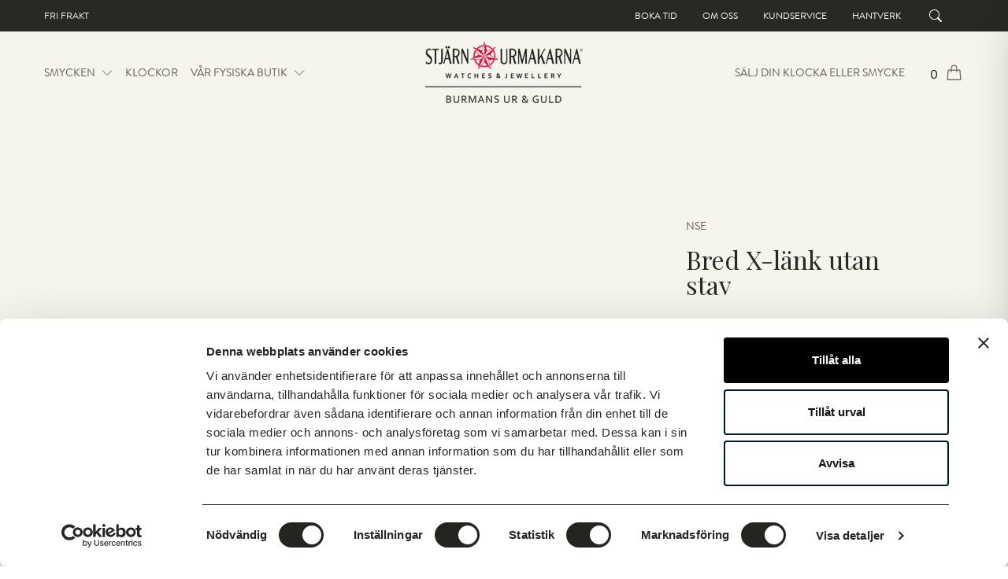

--- FILE ---
content_type: text/html; charset=UTF-8
request_url: https://burmansurguld.se/product/bred-x-lank-utan-stav/
body_size: 23206
content:


<!doctype html>
<html lang="sv">

<head>
    <!-- Google Consent Mode -->
    <script nonce="M5FkoWcsWsE4fOSyApwzMJ9SqU4=" data-cookieconsent="ignore">
        window.dataLayer = window.dataLayer || [];

        function gtag() {
            dataLayer.push(arguments);
        }
        gtag("consent", "default", {
            ad_personalization: "denied",
            ad_storage: "denied",
            ad_user_data: "denied",
            analytics_storage: "denied",
            functionality_storage: "denied",
            personalization_storage: "denied",
            security_storage: "granted",
            wait_for_update: 500,
        });
        gtag("set", "ads_data_redaction", true);
        gtag("set", "url_passthrough", true);
    </script>
    <!-- End Google Consent Mode -->

    <!-- Google Tag Manager -->
    <script nonce="M5FkoWcsWsE4fOSyApwzMJ9SqU4=">
        (function(w, d, s, l, i) {
            w[l] = w[l] || [];
            w[l].push({
                'gtm.start': new Date().getTime(),
                event: 'gtm.js'
            });
            var f = d.getElementsByTagName(s)[0],
                j = d.createElement(s),
                dl = l != 'dataLayer' ? '&l=' + l : '';
            j.async = true;
            j.src =
                'https://www.googletagmanager.com/gtm.js?id=' + i + dl;
            f.parentNode.insertBefore(j, f);
        })(window, document, 'script', 'dataLayer', 'GTM-PC3JPDSG');
    </script>
    <!-- End Google Tag Manager -->

    <!-- Cookiebot -->
    <script nonce="M5FkoWcsWsE4fOSyApwzMJ9SqU4=" id="Cookiebot" src="https://consent.cookiebot.com/uc.js" data-cbid="f79ef21a-c2e3-464c-9f52-15e6fb8c214b" data-blockingmode="auto" type="text/javascript"></script>
    <!-- End Cookiebot -->

    
    <link rel="preload" nonce="M5FkoWcsWsE4fOSyApwzMJ9SqU4="  href="/wp-content/themes/burman-wordpress/build/assets/Brandon-Grotesque-Web-Thin.448c0c84.woff2" as="font" type="font/woff2" crossorigin="anonymous"><link rel="preload" nonce="M5FkoWcsWsE4fOSyApwzMJ9SqU4="  href="/wp-content/themes/burman-wordpress/build/assets/Brandon-Grotesque-Web-Thin-Italic.8d2f1a16.woff2" as="font" type="font/woff2" crossorigin="anonymous"><link rel="preload" nonce="M5FkoWcsWsE4fOSyApwzMJ9SqU4="  href="/wp-content/themes/burman-wordpress/build/assets/Brandon-Grotesque-Web-Light.3587c3f5.woff2" as="font" type="font/woff2" crossorigin="anonymous"><link rel="preload" nonce="M5FkoWcsWsE4fOSyApwzMJ9SqU4="  href="/wp-content/themes/burman-wordpress/build/assets/Brandon-Grotesque-Web-Light-Italic.efccba29.woff2" as="font" type="font/woff2" crossorigin="anonymous"><link rel="preload" nonce="M5FkoWcsWsE4fOSyApwzMJ9SqU4="  href="/wp-content/themes/burman-wordpress/build/assets/Brandon-Grotesque-Web-Regular.ddd166d4.woff2" as="font" type="font/woff2" crossorigin="anonymous"><link rel="preload" nonce="M5FkoWcsWsE4fOSyApwzMJ9SqU4="  href="/wp-content/themes/burman-wordpress/build/assets/Brandon-Grotesque-Web-Regular-Italic.eb6c49d7.woff2" as="font" type="font/woff2" crossorigin="anonymous"><link rel="preload" nonce="M5FkoWcsWsE4fOSyApwzMJ9SqU4="  href="/wp-content/themes/burman-wordpress/build/assets/Brandon-Grotesque-Web-Medium.ce6ecff3.woff2" as="font" type="font/woff2" crossorigin="anonymous"><link rel="preload" nonce="M5FkoWcsWsE4fOSyApwzMJ9SqU4="  href="/wp-content/themes/burman-wordpress/build/assets/Brandon-Grotesque-Web-Medium-Italic.0b0d4297.woff2" as="font" type="font/woff2" crossorigin="anonymous"><link rel="preload" nonce="M5FkoWcsWsE4fOSyApwzMJ9SqU4="  href="/wp-content/themes/burman-wordpress/build/assets/Brandon-Grotesque-Web-Bold.845d9cc8.woff2" as="font" type="font/woff2" crossorigin="anonymous"><link rel="preload" nonce="M5FkoWcsWsE4fOSyApwzMJ9SqU4="  href="/wp-content/themes/burman-wordpress/build/assets/Brandon-Grotesque-Web-Bold-Italic.848ad52c.woff2" as="font" type="font/woff2" crossorigin="anonymous"><link rel="preload" nonce="M5FkoWcsWsE4fOSyApwzMJ9SqU4="  href="/wp-content/themes/burman-wordpress/build/assets/Brandon-Grotesque-Web-Black.c07ce5b5.woff2" as="font" type="font/woff2" crossorigin="anonymous"><link rel="preload" nonce="M5FkoWcsWsE4fOSyApwzMJ9SqU4="  href="/wp-content/themes/burman-wordpress/build/assets/Brandon-Grotesque-Web-Black-Italic.ed8368af.woff2" as="font" type="font/woff2" crossorigin="anonymous"><script type="module" nonce="M5FkoWcsWsE4fOSyApwzMJ9SqU4=" crossorigin src="/wp-content/themes/burman-wordpress/build/assets/app.d23ee5ea.js"></script><link rel="stylesheet" nonce="M5FkoWcsWsE4fOSyApwzMJ9SqU4="  href="/wp-content/themes/burman-wordpress/build/assets/app.2850f210.css">
    <meta charset="UTF-8">
    <title>Burmans Ur &amp; Guld | Vintage smycken och klockor</title>

    <link href="//www.google-analytics.com" rel="dns-prefetch">

    <link href="https://burmansurguld.se/wp-content/themes/burman-wordpress/img/icons/favicon.ico" rel="shortcut icon">
    
    <meta http-equiv="X-UA-Compatible" content="IE=edge,chrome=1">
    <meta name="viewport" content="width=device-width, initial-scale=1.0">
    
        <meta name="google-site-verification" content="U2ilvF-5VQ0YjMKUJ0f3KSjK3CPHmMKpMHl-dH9XhZ8" />
    <meta name='robots' content='index, follow, max-image-preview:large, max-snippet:-1, max-video-preview:-1' />

<!-- Google Tag Manager for WordPress by gtm4wp.com -->
<script data-cfasync="false" data-pagespeed-no-defer data-cookieconsent="ignore">
	var gtm4wp_datalayer_name = "dataLayer";
	var dataLayer = dataLayer || [];
	const gtm4wp_use_sku_instead = 0;
	const gtm4wp_currency = 'SEK';
	const gtm4wp_product_per_impression = 10;
	const gtm4wp_clear_ecommerce = false;
	const gtm4wp_datalayer_max_timeout = 2000;
</script>
<!-- End Google Tag Manager for WordPress by gtm4wp.com -->
	<!-- This site is optimized with the Yoast SEO plugin v26.7 - https://yoast.com/wordpress/plugins/seo/ -->
	<link rel="canonical" href="https://burmansurguld.se/product/bred-x-lank-utan-stav/" />
	<meta property="og:locale" content="sv_SE" />
	<meta property="og:type" content="article" />
	<meta property="og:title" content="Bred X-länk utan stav - Burmans Ur &amp; Guld" />
	<meta property="og:url" content="https://burmansurguld.se/product/bred-x-lank-utan-stav/" />
	<meta property="og:site_name" content="Burmans Ur &amp; Guld" />
	<meta property="article:publisher" content="https://www.facebook.com/burmansurguld/" />
	<meta property="article:modified_time" content="2022-12-08T15:26:40+00:00" />
	<meta property="og:image" content="https://burmansurguld.se/wp-content/uploads/2022/11/IMG_7161.jpg" />
	<meta property="og:image:width" content="520" />
	<meta property="og:image:height" content="780" />
	<meta property="og:image:type" content="image/jpeg" />
	<meta name="twitter:card" content="summary_large_image" />
	<script type="application/ld+json" class="yoast-schema-graph">{"@context":"https://schema.org","@graph":[{"@type":"WebPage","@id":"https://burmansurguld.se/product/bred-x-lank-utan-stav/","url":"https://burmansurguld.se/product/bred-x-lank-utan-stav/","name":"Bred X-länk utan stav - Burmans Ur &amp; Guld","isPartOf":{"@id":"https://burmansurguld.se/#website"},"primaryImageOfPage":{"@id":"https://burmansurguld.se/product/bred-x-lank-utan-stav/#primaryimage"},"image":{"@id":"https://burmansurguld.se/product/bred-x-lank-utan-stav/#primaryimage"},"thumbnailUrl":"https://burmansurguld.se/wp-content/uploads/2022/11/IMG_7161.jpg","datePublished":"2022-12-04T18:00:19+00:00","dateModified":"2022-12-08T15:26:40+00:00","breadcrumb":{"@id":"https://burmansurguld.se/product/bred-x-lank-utan-stav/#breadcrumb"},"inLanguage":"sv-SE","potentialAction":[{"@type":"ReadAction","target":["https://burmansurguld.se/product/bred-x-lank-utan-stav/"]}]},{"@type":"ImageObject","inLanguage":"sv-SE","@id":"https://burmansurguld.se/product/bred-x-lank-utan-stav/#primaryimage","url":"https://burmansurguld.se/wp-content/uploads/2022/11/IMG_7161.jpg","contentUrl":"https://burmansurguld.se/wp-content/uploads/2022/11/IMG_7161.jpg","width":520,"height":780},{"@type":"BreadcrumbList","@id":"https://burmansurguld.se/product/bred-x-lank-utan-stav/#breadcrumb","itemListElement":[{"@type":"ListItem","position":1,"name":"Home","item":"https://burmansurguld.se/"},{"@type":"ListItem","position":2,"name":"Products","item":"https://burmansurguld.se/shop/"},{"@type":"ListItem","position":3,"name":"Bred X-länk utan stav"}]},{"@type":"WebSite","@id":"https://burmansurguld.se/#website","url":"https://burmansurguld.se/","name":"Burmans Ur &amp; Guld","description":"Vintage smycken och klockor","publisher":{"@id":"https://burmansurguld.se/#organization"},"potentialAction":[{"@type":"SearchAction","target":{"@type":"EntryPoint","urlTemplate":"https://burmansurguld.se/?s={search_term_string}"},"query-input":{"@type":"PropertyValueSpecification","valueRequired":true,"valueName":"search_term_string"}}],"inLanguage":"sv-SE"},{"@type":"Organization","@id":"https://burmansurguld.se/#organization","name":"Burmansurguld","url":"https://burmansurguld.se/","logo":{"@type":"ImageObject","inLanguage":"sv-SE","@id":"https://burmansurguld.se/#/schema/logo/image/","url":"https://burmansurguld.se/wp-content/uploads/2022/09/cropped-Resurs-3-1.png","contentUrl":"https://burmansurguld.se/wp-content/uploads/2022/09/cropped-Resurs-3-1.png","width":300,"height":124,"caption":"Burmansurguld"},"image":{"@id":"https://burmansurguld.se/#/schema/logo/image/"},"sameAs":["https://www.facebook.com/burmansurguld/","https://www.instagram.com/burmansurguld/"]}]}</script>
	<!-- / Yoast SEO plugin. -->


<style id='classic-theme-styles-inline-css' type='text/css'>
/*! This file is auto-generated */
.wp-block-button__link{color:#fff;background-color:#32373c;border-radius:9999px;box-shadow:none;text-decoration:none;padding:calc(.667em + 2px) calc(1.333em + 2px);font-size:1.125em}.wp-block-file__button{background:#32373c;color:#fff;text-decoration:none}
</style>
<style id='global-styles-inline-css' type='text/css'>
:root{--wp--preset--aspect-ratio--square: 1;--wp--preset--aspect-ratio--4-3: 4/3;--wp--preset--aspect-ratio--3-4: 3/4;--wp--preset--aspect-ratio--3-2: 3/2;--wp--preset--aspect-ratio--2-3: 2/3;--wp--preset--aspect-ratio--16-9: 16/9;--wp--preset--aspect-ratio--9-16: 9/16;--wp--preset--color--black: #000000;--wp--preset--color--cyan-bluish-gray: #abb8c3;--wp--preset--color--white: #ffffff;--wp--preset--color--pale-pink: #f78da7;--wp--preset--color--vivid-red: #cf2e2e;--wp--preset--color--luminous-vivid-orange: #ff6900;--wp--preset--color--luminous-vivid-amber: #fcb900;--wp--preset--color--light-green-cyan: #7bdcb5;--wp--preset--color--vivid-green-cyan: #00d084;--wp--preset--color--pale-cyan-blue: #8ed1fc;--wp--preset--color--vivid-cyan-blue: #0693e3;--wp--preset--color--vivid-purple: #9b51e0;--wp--preset--gradient--vivid-cyan-blue-to-vivid-purple: linear-gradient(135deg,rgba(6,147,227,1) 0%,rgb(155,81,224) 100%);--wp--preset--gradient--light-green-cyan-to-vivid-green-cyan: linear-gradient(135deg,rgb(122,220,180) 0%,rgb(0,208,130) 100%);--wp--preset--gradient--luminous-vivid-amber-to-luminous-vivid-orange: linear-gradient(135deg,rgba(252,185,0,1) 0%,rgba(255,105,0,1) 100%);--wp--preset--gradient--luminous-vivid-orange-to-vivid-red: linear-gradient(135deg,rgba(255,105,0,1) 0%,rgb(207,46,46) 100%);--wp--preset--gradient--very-light-gray-to-cyan-bluish-gray: linear-gradient(135deg,rgb(238,238,238) 0%,rgb(169,184,195) 100%);--wp--preset--gradient--cool-to-warm-spectrum: linear-gradient(135deg,rgb(74,234,220) 0%,rgb(151,120,209) 20%,rgb(207,42,186) 40%,rgb(238,44,130) 60%,rgb(251,105,98) 80%,rgb(254,248,76) 100%);--wp--preset--gradient--blush-light-purple: linear-gradient(135deg,rgb(255,206,236) 0%,rgb(152,150,240) 100%);--wp--preset--gradient--blush-bordeaux: linear-gradient(135deg,rgb(254,205,165) 0%,rgb(254,45,45) 50%,rgb(107,0,62) 100%);--wp--preset--gradient--luminous-dusk: linear-gradient(135deg,rgb(255,203,112) 0%,rgb(199,81,192) 50%,rgb(65,88,208) 100%);--wp--preset--gradient--pale-ocean: linear-gradient(135deg,rgb(255,245,203) 0%,rgb(182,227,212) 50%,rgb(51,167,181) 100%);--wp--preset--gradient--electric-grass: linear-gradient(135deg,rgb(202,248,128) 0%,rgb(113,206,126) 100%);--wp--preset--gradient--midnight: linear-gradient(135deg,rgb(2,3,129) 0%,rgb(40,116,252) 100%);--wp--preset--font-size--small: 13px;--wp--preset--font-size--medium: 20px;--wp--preset--font-size--large: 36px;--wp--preset--font-size--x-large: 42px;--wp--preset--spacing--20: 0.44rem;--wp--preset--spacing--30: 0.67rem;--wp--preset--spacing--40: 1rem;--wp--preset--spacing--50: 1.5rem;--wp--preset--spacing--60: 2.25rem;--wp--preset--spacing--70: 3.38rem;--wp--preset--spacing--80: 5.06rem;--wp--preset--shadow--natural: 6px 6px 9px rgba(0, 0, 0, 0.2);--wp--preset--shadow--deep: 12px 12px 50px rgba(0, 0, 0, 0.4);--wp--preset--shadow--sharp: 6px 6px 0px rgba(0, 0, 0, 0.2);--wp--preset--shadow--outlined: 6px 6px 0px -3px rgba(255, 255, 255, 1), 6px 6px rgba(0, 0, 0, 1);--wp--preset--shadow--crisp: 6px 6px 0px rgba(0, 0, 0, 1);}:where(.is-layout-flex){gap: 0.5em;}:where(.is-layout-grid){gap: 0.5em;}body .is-layout-flex{display: flex;}.is-layout-flex{flex-wrap: wrap;align-items: center;}.is-layout-flex > :is(*, div){margin: 0;}body .is-layout-grid{display: grid;}.is-layout-grid > :is(*, div){margin: 0;}:where(.wp-block-columns.is-layout-flex){gap: 2em;}:where(.wp-block-columns.is-layout-grid){gap: 2em;}:where(.wp-block-post-template.is-layout-flex){gap: 1.25em;}:where(.wp-block-post-template.is-layout-grid){gap: 1.25em;}.has-black-color{color: var(--wp--preset--color--black) !important;}.has-cyan-bluish-gray-color{color: var(--wp--preset--color--cyan-bluish-gray) !important;}.has-white-color{color: var(--wp--preset--color--white) !important;}.has-pale-pink-color{color: var(--wp--preset--color--pale-pink) !important;}.has-vivid-red-color{color: var(--wp--preset--color--vivid-red) !important;}.has-luminous-vivid-orange-color{color: var(--wp--preset--color--luminous-vivid-orange) !important;}.has-luminous-vivid-amber-color{color: var(--wp--preset--color--luminous-vivid-amber) !important;}.has-light-green-cyan-color{color: var(--wp--preset--color--light-green-cyan) !important;}.has-vivid-green-cyan-color{color: var(--wp--preset--color--vivid-green-cyan) !important;}.has-pale-cyan-blue-color{color: var(--wp--preset--color--pale-cyan-blue) !important;}.has-vivid-cyan-blue-color{color: var(--wp--preset--color--vivid-cyan-blue) !important;}.has-vivid-purple-color{color: var(--wp--preset--color--vivid-purple) !important;}.has-black-background-color{background-color: var(--wp--preset--color--black) !important;}.has-cyan-bluish-gray-background-color{background-color: var(--wp--preset--color--cyan-bluish-gray) !important;}.has-white-background-color{background-color: var(--wp--preset--color--white) !important;}.has-pale-pink-background-color{background-color: var(--wp--preset--color--pale-pink) !important;}.has-vivid-red-background-color{background-color: var(--wp--preset--color--vivid-red) !important;}.has-luminous-vivid-orange-background-color{background-color: var(--wp--preset--color--luminous-vivid-orange) !important;}.has-luminous-vivid-amber-background-color{background-color: var(--wp--preset--color--luminous-vivid-amber) !important;}.has-light-green-cyan-background-color{background-color: var(--wp--preset--color--light-green-cyan) !important;}.has-vivid-green-cyan-background-color{background-color: var(--wp--preset--color--vivid-green-cyan) !important;}.has-pale-cyan-blue-background-color{background-color: var(--wp--preset--color--pale-cyan-blue) !important;}.has-vivid-cyan-blue-background-color{background-color: var(--wp--preset--color--vivid-cyan-blue) !important;}.has-vivid-purple-background-color{background-color: var(--wp--preset--color--vivid-purple) !important;}.has-black-border-color{border-color: var(--wp--preset--color--black) !important;}.has-cyan-bluish-gray-border-color{border-color: var(--wp--preset--color--cyan-bluish-gray) !important;}.has-white-border-color{border-color: var(--wp--preset--color--white) !important;}.has-pale-pink-border-color{border-color: var(--wp--preset--color--pale-pink) !important;}.has-vivid-red-border-color{border-color: var(--wp--preset--color--vivid-red) !important;}.has-luminous-vivid-orange-border-color{border-color: var(--wp--preset--color--luminous-vivid-orange) !important;}.has-luminous-vivid-amber-border-color{border-color: var(--wp--preset--color--luminous-vivid-amber) !important;}.has-light-green-cyan-border-color{border-color: var(--wp--preset--color--light-green-cyan) !important;}.has-vivid-green-cyan-border-color{border-color: var(--wp--preset--color--vivid-green-cyan) !important;}.has-pale-cyan-blue-border-color{border-color: var(--wp--preset--color--pale-cyan-blue) !important;}.has-vivid-cyan-blue-border-color{border-color: var(--wp--preset--color--vivid-cyan-blue) !important;}.has-vivid-purple-border-color{border-color: var(--wp--preset--color--vivid-purple) !important;}.has-vivid-cyan-blue-to-vivid-purple-gradient-background{background: var(--wp--preset--gradient--vivid-cyan-blue-to-vivid-purple) !important;}.has-light-green-cyan-to-vivid-green-cyan-gradient-background{background: var(--wp--preset--gradient--light-green-cyan-to-vivid-green-cyan) !important;}.has-luminous-vivid-amber-to-luminous-vivid-orange-gradient-background{background: var(--wp--preset--gradient--luminous-vivid-amber-to-luminous-vivid-orange) !important;}.has-luminous-vivid-orange-to-vivid-red-gradient-background{background: var(--wp--preset--gradient--luminous-vivid-orange-to-vivid-red) !important;}.has-very-light-gray-to-cyan-bluish-gray-gradient-background{background: var(--wp--preset--gradient--very-light-gray-to-cyan-bluish-gray) !important;}.has-cool-to-warm-spectrum-gradient-background{background: var(--wp--preset--gradient--cool-to-warm-spectrum) !important;}.has-blush-light-purple-gradient-background{background: var(--wp--preset--gradient--blush-light-purple) !important;}.has-blush-bordeaux-gradient-background{background: var(--wp--preset--gradient--blush-bordeaux) !important;}.has-luminous-dusk-gradient-background{background: var(--wp--preset--gradient--luminous-dusk) !important;}.has-pale-ocean-gradient-background{background: var(--wp--preset--gradient--pale-ocean) !important;}.has-electric-grass-gradient-background{background: var(--wp--preset--gradient--electric-grass) !important;}.has-midnight-gradient-background{background: var(--wp--preset--gradient--midnight) !important;}.has-small-font-size{font-size: var(--wp--preset--font-size--small) !important;}.has-medium-font-size{font-size: var(--wp--preset--font-size--medium) !important;}.has-large-font-size{font-size: var(--wp--preset--font-size--large) !important;}.has-x-large-font-size{font-size: var(--wp--preset--font-size--x-large) !important;}
:where(.wp-block-post-template.is-layout-flex){gap: 1.25em;}:where(.wp-block-post-template.is-layout-grid){gap: 1.25em;}
:where(.wp-block-columns.is-layout-flex){gap: 2em;}:where(.wp-block-columns.is-layout-grid){gap: 2em;}
:root :where(.wp-block-pullquote){font-size: 1.5em;line-height: 1.6;}
</style>
<link rel='stylesheet' id='woocommerce-layout-css' href='https://burmansurguld.se/wp-content/plugins/woocommerce/assets/css/woocommerce-layout.css?ver=6.9.4' type='text/css' media='all' />
<link rel='stylesheet' id='woocommerce-smallscreen-css' href='https://burmansurguld.se/wp-content/plugins/woocommerce/assets/css/woocommerce-smallscreen.css?ver=6.9.4' type='text/css' media='only screen and (max-width: 768px)' />
<link rel='stylesheet' id='woocommerce-general-css' href='https://burmansurguld.se/wp-content/plugins/woocommerce/assets/css/woocommerce.css?ver=6.9.4' type='text/css' media='all' />
<style id='woocommerce-inline-inline-css' type='text/css'>
.woocommerce form .form-row .required { visibility: visible; }
</style>
<script type="text/javascript" src="https://burmansurguld.se/wp/wp-includes/js/jquery/jquery.min.js?ver=3.7.1" id="jquery-core-js"></script>
<script type="text/javascript" src="https://burmansurguld.se/wp/wp-includes/js/jquery/jquery-migrate.min.js?ver=3.4.1" id="jquery-migrate-js"></script>
<link rel="https://api.w.org/" href="https://burmansurguld.se/wp-json/" /><link rel="alternate" title="JSON" type="application/json" href="https://burmansurguld.se/wp-json/wp/v2/product/1422" /><link rel="EditURI" type="application/rsd+xml" title="RSD" href="https://burmansurguld.se/wp/xmlrpc.php?rsd" />
<meta name="generator" content="WordPress 6.8.3" />
<meta name="generator" content="WooCommerce 6.9.4" />
<link rel='shortlink' href='https://burmansurguld.se/?p=1422' />
<link rel="alternate" title="oEmbed (JSON)" type="application/json+oembed" href="https://burmansurguld.se/wp-json/oembed/1.0/embed?url=https%3A%2F%2Fburmansurguld.se%2Fproduct%2Fbred-x-lank-utan-stav%2F" />
<link rel="alternate" title="oEmbed (XML)" type="text/xml+oembed" href="https://burmansurguld.se/wp-json/oembed/1.0/embed?url=https%3A%2F%2Fburmansurguld.se%2Fproduct%2Fbred-x-lank-utan-stav%2F&#038;format=xml" />

<!-- Google Tag Manager for WordPress by gtm4wp.com -->
<!-- GTM Container placement set to footer -->
<script data-cfasync="false" data-pagespeed-no-defer type="text/javascript" data-cookieconsent="ignore">
	var dataLayer_content = {"pagePostType":"product","pagePostType2":"single-product","pagePostAuthor":"Burman","productRatingCounts":[],"productAverageRating":0,"productReviewCount":0,"productType":"simple","productIsVariable":0};
	dataLayer.push( dataLayer_content );
</script>
<script data-cfasync="false" data-pagespeed-no-defer type="text/javascript" data-cookieconsent="ignore">
(function(w,d,s,l,i){w[l]=w[l]||[];w[l].push({'gtm.start':
new Date().getTime(),event:'gtm.js'});var f=d.getElementsByTagName(s)[0],
j=d.createElement(s),dl=l!='dataLayer'?'&l='+l:'';j.async=true;j.src=
'//www.googletagmanager.com/gtm.js?id='+i+dl;f.parentNode.insertBefore(j,f);
})(window,document,'script','dataLayer','GTM-PC3JPDSG');
</script>
<!-- End Google Tag Manager for WordPress by gtm4wp.com -->	<noscript><style>.woocommerce-product-gallery{ opacity: 1 !important; }</style></noscript>
	<link rel="icon" href="https://burmansurguld.se/wp-content/uploads/2022/09/cropped-Lager_1-2-32x32.jpg" sizes="32x32" />
<link rel="icon" href="https://burmansurguld.se/wp-content/uploads/2022/09/cropped-Lager_1-2-192x192.jpg" sizes="192x192" />
<link rel="apple-touch-icon" href="https://burmansurguld.se/wp-content/uploads/2022/09/cropped-Lager_1-2-180x180.jpg" />
<meta name="msapplication-TileImage" content="https://burmansurguld.se/wp-content/uploads/2022/09/cropped-Lager_1-2-270x270.jpg" />
</head>


<header class="relative">
    <div class="h-[40px] hidden md:flex bg-darkBrown justify-between items-center py-3 px-4 lg:px-14 font-text uppercase">
    <p class="text-vanillaWhite text-xs">FRI FRAKT</p>
    <nav class="flex items-center">
        
        <a
         class="text-white cursor-pointer text-xs ml-8"
         href="https://burmansurguld.se/boka-tid/"
        >
            Boka tid
        </a>
        
        <a
         class="text-white cursor-pointer text-xs ml-8"
         href="https://burmansurguld.se/om-oss/"
        >
            Om oss
        </a>
        
        <a
         class="text-white cursor-pointer text-xs ml-8"
         href="https://burmansurguld.se/vanliga-fragor/"
        >
            KUNDSERVICE
        </a>
        
        <a
         class="text-white cursor-pointer text-xs ml-8"
         href="https://burmansurguld.se/hantverk/"
        >
            Hantverk
        </a>
                <div class="flex items-center ">

    <button style="color: white" class="md:ml-8 js-search mr-2"
        aria-label="Search product">
        <svg style="color: inherit;" width="24" height="24" viewBox="0 0 24 24" fill="none" xmlns="http://www.w3.org/2000/svg">
    <path
        d="M15.7422 14.3439C16.5329 13.2673 17 11.9382 17 10.5C17 6.91015 14.0899 4 10.5 4C6.91015 4 4 6.91015 4 10.5C4 14.0899 6.91015 17 10.5 17C11.9386 17 13.268 16.5327 14.3448 15.7415L14.3439 15.7422C14.3734 15.7822 14.4062 15.8204 14.4424 15.8566L18.2929 19.7071C18.6834 20.0976 19.3166 20.0976 19.7071 19.7071C20.0976 19.3166 20.0976 18.6834 19.7071 18.2929L15.8566 14.4424C15.8204 14.4062 15.7822 14.3734 15.7422 14.3439ZM16 10.5C16 13.5376 13.5376 16 10.5 16C7.46243 16 5 13.5376 5 10.5C5 7.46243 7.46243 5 10.5 5C13.5376 5 16 7.46243 16 10.5Z"
        fill="currentColor" />
</svg>    </button>
    <div
        class="css-search-input-container md:top-auto top-[80px] bg-beige md:bg-transparent fixed md:relative left-0 w-full p-2">
        <input placeholder="Sök på produkter, material, artikelnummer.."
            class="css-search-input js-search-input overflow-hidden w-[0] py-2 border-b-1 border-brown border-opacity-20" />
    </div>
</div>

    </nav>
</div>
<div class="w-full h-[80px] md:h-auto fixed md:relative z-50 grid grid-cols-3 bg-beige px-4 lg:px-14 font-text uppercase overflow-x-clip">
    <button class="js-hamburger flex items-center md:hidden" aria-label="Open menu in mobile">
        <div class="">
            <svg width="21" height="16" viewBox="0 0 21 16" fill="none" xmlns="http://www.w3.org/2000/svg">
                <rect x="0.5" width="20" height="2" fill="#655C52" />
                <rect x="0.5" y="7" width="20" height="2" fill="#655C52" />
                <rect x="0.5" y="14" width="20" height="2" fill="#655C52" />
            </svg>
        </div>
        <div class="hidden">
            <svg width="20" height="2" viewBox="0 0 20 2" fill="none" xmlns="http://www.w3.org/2000/svg">
                <rect width="20" height="2" fill="#655C52" />
            </svg>
        </div>
    </button>
    <nav class="max-h-0 z-50 js-submenu h-full md:max-h-full overflow-y-hidden md:overflow-y-visible top-[73px] h-[100vh] md:top-auto md:h-auto fixed md:relative left-0 w-full px-4 md:mt-0 md:px-0 md:pt-0 md:w-auto bg-beige flex-col md:flex-row flex gap-4">
                                    <div class="first:pt-6 first:md:pt-0 first:border-t-1 first:border-brown first:border-opacity-50 first:md:border-0 flex items-center">
                    <div class="css-header__item-parent md:h-[100%] js-subnav-menu-button flex justify-between items-center w-full md:w-auto md:mr-4">
                        <a href="https://burmansurguld.se/produktlistning/smycken/" class="css-subnav-menu__mobile-font md:h-[82px] font-text text-darkBrown flex items-center normal-case underline text-4xl hover:text-darkBrown md:uppercase md:text-brown md:text-sm md:no-underline">SMYCKEN                        </a>

                        <!-- show arrow in mobile -->
                        <svg class="block md:hidden cursor-pointer ml-2" width="36" height="17" viewBox="0 0 36 17" fill="none" xmlns="http://www.w3.org/2000/svg">
                            <path d="M29 2L35 9L29 16" stroke="#2B2825" stroke-width="1.5" />
                            <path d="M34 9L0 9" stroke="#2B2825" stroke-width="1.5" />
                        </svg>

                        <!-- show dropdown in desktop -->
                        <svg class="hidden md:block cursor-pointer ml-2 duration-200" width="14" height="8" viewBox="0 0 14 8" fill="none" xmlns="http://www.w3.org/2000/svg">
                            <path d="M1 0.5L7 6.5L13 0.5" stroke="#655C52" />
                        </svg>

                        <div class="css-header__item-child z-10 fixed md:absolute top-0 left-0 md:top-[100%] md:left-[-55px] h-[100vh] md:h-auto max-h-0 w-[100vw] overflow-auto md:overflow-hidden bg-beige px-4 lg:px-14 flex flex-col md:flex-row border-t-1 border-brown border-opacity-50 md:border-0 md:hover:border-t-none md:hover:border-brown md:hover:border-opacity-50">
                            <button class="css-black-arrow-back js-close-subnav-menu text-brown md:hidden inline-block mr-auto pl-[40px] my-6 flex items-center" aria-label="Go back to main menu">TILLBAKA</button>
                            <div class="w-full md:w-[40%] flex flex-col gap-8 md:border-r-1 md:border-lightBrown md:border-opacity-50 md:mr-[120px]">
                                                                    <div class="flex items-center">
                                        <a href="https://burmansurguld.se/produktlistning/smycken" class="font-text !font-light text-darkBrown decoration-1 flex items-center normal-case underline sm:text-5xl text-3xl">Vintagesmycken</a>
                                    </div>
                                                                    <div class="flex items-center">
                                        <a href="https://burmansurguld.se/produktlistning/vasterbottensmycken/" class="font-text !font-light text-darkBrown decoration-1 flex items-center normal-case underline sm:text-5xl text-3xl">Västerbottensmycken</a>
                                    </div>
                                                            </div>
                            <div class="mt-6 md:mt-0 md:w-[60%] border-t-1 border-brown border-opacity-50 md:border-0">
                                <h3 class="my-8 text-base text-darkBrown font-bold">SHOPPA EFTER KATEGORIER</h3>
                                <div class="grid grid-cols-1 gap-6 md:grid-cols-2 grid-auto-rows">
                                                                            <a href="https://burmansurguld.se/produktlistning/smycken/halsband/" class="text-sm text-brown hover:text-darkBrown no-underline">HALSBAND</a>
                                                                            <a href="https://burmansurguld.se/produktlistning/smycken/armband/" class="text-sm text-brown hover:text-darkBrown no-underline">ARMBAND</a>
                                                                            <a href="https://burmansurguld.se/produktlistning/smycken/ringar/" class="text-sm text-brown hover:text-darkBrown no-underline">RINGAR</a>
                                                                            <a href="https://burmansurguld.se/produktlistning/smycken/brosch/" class="text-sm text-brown hover:text-darkBrown no-underline">BROSCH</a>
                                                                            <a href="https://burmansurguld.se/produktlistning/smycken/kedjor/" class="text-sm text-brown hover:text-darkBrown no-underline">KEDJOR</a>
                                                                            <a href="https://burmansurguld.se/produktlistning/smycken/orhangen/" class="text-sm text-brown hover:text-darkBrown no-underline">ÖRHÄNGEN</a>
                                                                    </div>
                            </div>
                        </div>
                    </div>
                </div>
                                                <div class="flex items-center mr-4">
                    <a href="https://burmansurguld.se/produktlistning/klockor" class="css-subnav-menu__mobile-font md:h-[82px] font-text text-darkBrown flex items-center normal-case underline text-4xl hover:text-darkBrown md:uppercase md:text-brown md:text-sm md:no-underline">KLOCKOR</a>
                </div>
                            <div class="about-submenu hidden sm:block"><ul id="about-submenu" class="flex flex-row items-center justify-center h-full"><li id="menu-item-4664" class="menu-item menu-item-type-custom menu-item-object-custom menu-item-has-children menu-item-4664 font-text  flex items-center normal-case sm:text-sm hover:text-darkBrown md:uppercase text-brown text-lg mb-3"><a href="#">Vår fysiska butik<svg class="hidden md:block cursor-pointer ml-2 duration-200" width="14" height="8" viewBox="0 0 14 8" fill="none" xmlns="http://www.w3.org/2000/svg">
        <path d="M1 0.5L7 6.5L13 0.5" stroke="#655C52" />
    </svg></a>
<ul class="sub-menu absolute top-[20px] left-0 w-[200px] h-auto bg-beige z-10 px-4 max-h-0 overflow-hidden">
	<li id="menu-item-4665" class="menu-item menu-item-type-post_type menu-item-object-page menu-item-4665 font-text  flex items-center normal-case sm:text-sm hover:text-darkBrown md:uppercase text-brown text-lg mb-3"><a href="https://burmansurguld.se/om-oss/">Om butiken</a></li>
	<li id="menu-item-4730" class="menu-item menu-item-type-post_type menu-item-object-page menu-item-4730 font-text  flex items-center normal-case sm:text-sm hover:text-darkBrown md:uppercase text-brown text-lg mb-3"><a href="https://burmansurguld.se/boka-tid/">Boka tid</a></li>
	<li id="menu-item-4773" class="menu-item menu-item-type-post_type menu-item-object-page menu-item-4773 font-text  flex items-center normal-case sm:text-sm hover:text-darkBrown md:uppercase text-brown text-lg mb-3"><a href="https://burmansurguld.se/vara-varumarken/">Våra varumärken</a></li>
</ul>
</li>
</ul></div>
        <div class="flex flex-col gap-2 md:hidden border-t-1 border-[rgba(101, 92, 82, 0.5] pt-7">
            <a href="/salj-din-klocka-eller-smycke" class="text-brown cursor-pointer text-base">SÄLJ DIN KLOCKA ELLER
                SMYCKE</a>
            
                    <a
                    class="text-brown cursor-pointer text-base"
                    href="https://burmansurguld.se/boka-tid/"
                    >
                        Boka tid
                    </a>
                    
                    <a
                    class="text-brown cursor-pointer text-base"
                    href="https://burmansurguld.se/om-oss/"
                    >
                        Om oss
                    </a>
                    
                    <a
                    class="text-brown cursor-pointer text-base"
                    href="https://burmansurguld.se/vanliga-fragor/"
                    >
                        KUNDSERVICE
                    </a>
                    
                    <a
                    class="text-brown cursor-pointer text-base"
                    href="https://burmansurguld.se/hantverk/"
                    >
                        Hantverk
                    </a>
                            </div>
    </nav>
    <div class="md:relative m-auto py-[13px]">
        <a href="https://burmansurguld.se" aria-label="Homepage logo">
            <img class="object-cover w-[132px] md:w-[200px]" src="https://images.ohmyhosting.se/8M-KK2_dAPMGio8tAGvQcx2W0gc=/200x80/smart/filters:quality(50)/https%3A%2F%2Fburmansurguld.se%2Fwp-content%2Fuploads%2F2022%2F09%2Fcropped-Resurs-3-1.png" srcset="https://images.ohmyhosting.se/HCeMu90TLhvXMzk6xG57qpbdIAI=/132x80/smart/filters:quality(50)/https%3A%2F%2Fburmansurguld.se%2Fwp-content%2Fuploads%2F2022%2F09%2Fcropped-Resurs-3-1.png 132w,https://images.ohmyhosting.se/8M-KK2_dAPMGio8tAGvQcx2W0gc=/200x80/smart/filters:quality(50)/https%3A%2F%2Fburmansurguld.se%2Fwp-content%2Fuploads%2F2022%2F09%2Fcropped-Resurs-3-1.png 200w" sizes="(max-width: 768px) 132px, 200px" alt="" fetchpriority="high" />
        </a>
    </div>

    
<div class="flex items-center justify-end">
    <a href="/salj-din-klocka-eller-smycke"
        class=" mr-8 hidden md:block font-text text-darkBrown flex items-center normal-case underline hover:text-darkBrown md:uppercase md:text-brown text-sm md:no-underline">SÄLJ
        DIN KLOCKA ELLER SMYCKE</a>
    <button class="cursor-pointer flex js-open-cart-btn" aria-label="Open cart">
        <p class="mr-2 mt-[3px]">0</p>
        <svg width="25" height="24" viewBox="0 0 25 24" fill="none" xmlns="http://www.w3.org/2000/svg">
            <path fill-rule="evenodd" clip-rule="evenodd"
                d="M9.60039 6.50002C9.60039 4.8984 10.8988 3.60002 12.5004 3.60002C14.102 3.60002 15.4004 4.8984 15.4004 6.50002V8.5H9.60039V6.50002ZM8.40039 9.7V12H9.60039V9.7H15.4004V12H16.6004V9.7H19.386L20.2082 20.8H4.79257L5.61479 9.7H8.40039ZM8.40039 8.5V6.50002C8.40039 4.23566 10.236 2.40002 12.5004 2.40002C14.7648 2.40002 16.6004 4.23566 16.6004 6.50002V8.5H19.5717C20.0954 8.5 20.5303 8.90393 20.569 9.42613L21.4208 20.9261C21.4638 21.5059 21.005 22 20.4236 22H4.5772C3.99582 22 3.53699 21.5059 3.57994 20.9261L4.43179 9.42613C4.47047 8.90393 4.90543 8.5 5.42906 8.5H8.40039Z"
                fill="#655C52" />
        </svg>
    </button>
    <div class="flex items-center md:hidden">

    <button style="color: black" class="md:ml-8 js-search mr-2"
        aria-label="Search product">
        <svg style="color: inherit;" width="24" height="24" viewBox="0 0 24 24" fill="none" xmlns="http://www.w3.org/2000/svg">
    <path
        d="M15.7422 14.3439C16.5329 13.2673 17 11.9382 17 10.5C17 6.91015 14.0899 4 10.5 4C6.91015 4 4 6.91015 4 10.5C4 14.0899 6.91015 17 10.5 17C11.9386 17 13.268 16.5327 14.3448 15.7415L14.3439 15.7422C14.3734 15.7822 14.4062 15.8204 14.4424 15.8566L18.2929 19.7071C18.6834 20.0976 19.3166 20.0976 19.7071 19.7071C20.0976 19.3166 20.0976 18.6834 19.7071 18.2929L15.8566 14.4424C15.8204 14.4062 15.7822 14.3734 15.7422 14.3439ZM16 10.5C16 13.5376 13.5376 16 10.5 16C7.46243 16 5 13.5376 5 10.5C5 7.46243 7.46243 5 10.5 5C13.5376 5 16 7.46243 16 10.5Z"
        fill="currentColor" />
</svg>    </button>
    <div
        class="css-search-input-container md:top-auto top-[80px] bg-beige md:bg-transparent fixed md:relative left-0 w-full p-2">
        <input placeholder="Sök på produkter, material, artikelnummer.."
            class="css-search-input js-search-input overflow-hidden w-[0] py-2 border-b-1 border-brown border-opacity-20" />
    </div>
</div>


</div>




<section
    class=" flex flex-col js-cart-container css-cart z-100 ease bg-beige fixed md:shadow-2xl top-0 w-[100vw] max-h-[100vh] md:w-[544px] h-[100vh]">
    <div class="flex justify-between px-4 py-9 md:px-11 md:pt-12">
        <p class="font-text text-bm">I DIN VARUKORG</p>
        <button class="js-close-cart-btn" aria-label="Close cart">
            <svg width="24" height="24" viewBox="0 0 24 24" fill="none" xmlns="http://www.w3.org/2000/svg">
                <path d="M3 21L21 3.00002" stroke="#655C52" stroke-width="1.5" />
                <path d="M21 21L3 3" stroke="#655C52" stroke-width="1.5" />
            </svg>
        </button>
    </div>
    <div
        class="px-4 md:px-11 py-4 pb-0 border-y-1 border-brown border-opacity-50 normal-case h-screen mb-[192px] md:mb-0 overflow-auto flex flex-col">
                <article class="text-darkBrown bg-white text-center p-8">
            <!-- ICON -->
            <span class="inline-block"><svg width="42" height="47" viewBox="0 0 42 47" fill="none" xmlns="http://www.w3.org/2000/svg">
    <path fill-rule="evenodd" clip-rule="evenodd" d="M12.5 9.5C12.5 4.80558 16.3056 1 21 1C25.6944 1 29.5 4.80558 29.5 9.5V15.5H12.5V9.5ZM11.5 16.5V23H12.5V16.5H29.5V23H30.5V16.5H38.564C38.8272 16.5 39.0454 16.7041 39.0629 16.9667L40.9296 44.9667C40.9488 45.2553 40.7199 45.5 40.4307 45.5H1.56843C1.27919 45.5 1.05029 45.2553 1.06953 44.9667L2.9362 16.9667C2.95371 16.7041 3.17186 16.5 3.43509 16.5H11.5ZM11.5 15.5V9.5C11.5 4.25329 15.7533 0 21 0C26.2467 0 30.5 4.25329 30.5 9.5V15.5H38.564C39.3537 15.5 40.0081 16.1123 40.0607 16.9002L41.9273 44.9002C41.9851 45.766 41.2984 46.5 40.4307 46.5H1.56843C0.700731 46.5 0.0140306 45.766 0.071749 44.9002L1.93842 16.9002C1.99095 16.1123 2.6454 15.5 3.43509 15.5H11.5Z" fill="black" />
</svg></span>
            <p class="text-[32px] font-heading py-6">Din varukorg är för närvarande tom</p>
            <p>Du har inga produkter i din varukorg just nu. Klicka på köpknappen för att lägga en produkt i din
                varukorg.</p>
        </article>
            </div>

        <a href="/">
        <div class="hover:bg-darkBrown bg-lightBrown text-center text-white p-6 my-8 mx-4 md:mx-11">
            FORTSÄTT SHOPPA
        </div>
    </a>
    </section>

</div>

</header>

<body class="wp-singular product-template-default single single-product postid-1422 wp-custom-logo wp-theme-burman-wordpress theme-burman-wordpress woocommerce woocommerce-page woocommerce-no-js">
    <!-- Google Tag Manager (noscript) -->
    <noscript><iframe src="https://www.googletagmanager.com/ns.html?id=GTM-54X7CLM"
            height="0" width="0" style="display:none;visibility:hidden"></iframe></noscript>
    <!-- End Google Tag Manager (noscript) -->
    <main class="max-w-[100vw] c pt-[80px] md:pt-0">

<div class="grid grid-cols-1 md:grid-cols-3 lg:px-14 bg-beige">
    <section class="md:pt-6 md:col-span-2">
        
<ul style="scroll-snap-type: x mandatory" class="js-gallery-container css-gallery__hide-scrollbar md:pointer-events-none flex overflow-scroll md:grid grid-cols-2 mt-[3rem] px-4 lg:pr-9 lg:pl-14 md:mt-0 md:pt-0 gap-4 ">
            <li class="js-item col-span-2 css-first">
            <img class="js-lazy-load css-gallery-aspect block w-full h-auto object-cover

?>" data-src="https://images.ohmyhosting.se/BnTiDwAYxG7hMFDcIdZTyfsQO5c=/1200x1600/smart/filters:quality(85)/https%3A%2F%2Fburmansurguld.se%2Fwp-content%2Fuploads%2F2022%2F11%2FIMG_7161.jpg" alt="" />
        </li>

            <li class="js-item ">
            <img class="js-lazy-load css-gallery-aspect block w-full h-auto object-cover

?>" data-src="https://images.ohmyhosting.se/zsjygTuhwEMrBgsSdpMkjY4sCZs=/800x1200/smart/filters:quality(85)/https%3A%2F%2Fburmansurguld.se%2Fwp-content%2Fuploads%2F2022%2F11%2FIMG_7164.jpg" alt="" />
        </li>

            <li class="js-item ">
            <img class="js-lazy-load css-gallery-aspect block w-full h-auto object-cover

?>" data-src="https://images.ohmyhosting.se/rF68hxrIrV25VqeELNcyAZ7ATQM=/800x1200/smart/filters:quality(85)/https%3A%2F%2Fburmansurguld.se%2Fwp-content%2Fuploads%2F2022%2F11%2FIMG_7159.jpg" alt="" />
        </li>

    
</ul>

<div class="flex justify-between px-4 py-2 md:hidden">
    <button class="js-gallery-left" aria-label="Go back in gallery"><svg width="32" height="32" viewBox="0 0 32 32" fill="none" xmlns="http://www.w3.org/2000/svg">
    <path fill-rule="evenodd" clip-rule="evenodd"
        d="M14.3969 16L19 20.4185L18.2088 21L13 16L18.2088 11L19 11.5815L14.3969 16Z" fill="#655C52" />
    <rect x="31.5" y="31.5" width="31" height="31" transform="rotate(-180 31.5 31.5)" stroke="#655C52" />
</svg></button>
    <div class="flex justify-center items-center gap-x-2 js-bullets-container">

        <div class="block w-4 h-4 rounded-full bg-black"></div><div class="block w-4 h-4 rounded-full bg-transparent border-1 border-[rgba(01, 92, 82, 0.75)]"></div><div class="block w-4 h-4 rounded-full bg-transparent border-1 border-[rgba(01, 92, 82, 0.75)]"></div>    </div>
    <button class="js-gallery-right" style="transform: rotate(180deg)" class="rotate rotate-180" aria-label="Go forward in gallery"><svg width="32" height="32" viewBox="0 0 32 32" fill="none" xmlns="http://www.w3.org/2000/svg">
    <path fill-rule="evenodd" clip-rule="evenodd"
        d="M14.3969 16L19 20.4185L18.2088 21L13 16L18.2088 11L19 11.5815L14.3969 16Z" fill="#655C52" />
    <rect x="31.5" y="31.5" width="31" height="31" transform="rotate(-180 31.5 31.5)" stroke="#655C52" />
</svg></button>
</div>
    </section>
    <section class="relative py-6 ">
        
<!--  -->
<!-- Ta ej bort classnamnen som innehåller "js-" -->
<!--  -->
<article class="px-4 pb-8 lg:pl-9 lg:pr-14 font-text text-brown sticky top-4 md:mt-[15vh]">
    <h3 class="text-sm text-brown pb-2">NSE</h3>
    <h1 class="text-[32px] font-heading text-darkBrown pt-2 pb-8">Bred X-länk utan stav</h1>
    <p class="text-base font-bold pb-8" id="updated-product-price">
                    <span class="text-darkBrown">18 500 KR</span>
            </p>
    <div class="flex gap-6">
                    <div class="flex gap-2">
                <button class="js-quantity-remove flex items-center justify-center border-1 border-brown w-[24px] h-[24px]" aria-label="Reduce product quantity">-</button>
                <p data-max-quant="0" class="js-quantity-output">1</p>
                <button class="js-quantity-add flex items-center justify-center border-1 border-brown w-[24px] h-[24px]" aria-label="Add product quantity">+</button>
            </div>
                    </div>

    <!-- Separator -->
    <div class="border-1 border-brown border-opacity-30 my-6"></div>

    <p class="pb-2"></p>
    <button class="js-scroll-to-description flex items-baseline gap-2 pb-3" aria-label="Move to details">
        MER DETALJER
        <svg width="12" height="13" viewBox="0 0 12 13" fill="none" xmlns="http://www.w3.org/2000/svg">
            <path d="M6 0.5V12.5" stroke="#655C52" stroke-width="1.5" />
            <path d="M0 6.5L12 6.5" stroke="#655C52" stroke-width="1.5" />
        </svg>
    </button>

    <!-- Add to cart -->
    <form class="block" method="post" action="https://burmansurguld.se/product/bred-x-lank-utan-stav">

        
        


        <!-- Additional field on the main product (initially hidden) -->
        <div class="engraving-text-field hidden flex flex-col gap-2">
            <label for="main_product_text">Gravyrtext:</label>
            <input type="text" name="main_product_text" id="main_product_text" maxlength="20" placeholder="Skriv din text här" class="p-2" />
        </div>
        <input name="quantity" value="1" class="js-spp-quantity" hidden class="hidden" />
        <button disabled  value="1422" name="add-to-cart" class="js-add-to-cart w-full flex justify-center gap-2 hover:bg-darkBrown bg-black cursor-not-allowed text-center text-white p-6 my-8">
            <!-- cart svg -->

            <p>Såld</p>        </button>
    </form>

    <!-- Links -->

    <div class="flex mb-11">
        <button data-id="1422" aria-label="Show hint popup" class="js-send-a-hint css-brown__button-link flex relative border-b-1 border-brown border-opacity-50 text-sm font-text text-brown pb-3">
            SKICKA EN HINT
        </button>
    </div>

    <ul class="flex flex-col gap-4">
                    <li class="flex items-center gap-3">
                <!-- Checkmark -->
                <svg width="17" height="13" viewBox="0 0 17 13" fill="none" xmlns="http://www.w3.org/2000/svg">
                    <path d="M1 6.5L6.71429 11.5L16 1.5" stroke="#655C52" stroke-width="1.5" />
                </svg>
                <p>Fri frakt</p>
            </li>
                    <li class="flex items-center gap-3">
                <!-- Checkmark -->
                <svg width="17" height="13" viewBox="0 0 17 13" fill="none" xmlns="http://www.w3.org/2000/svg">
                    <path d="M1 6.5L6.71429 11.5L16 1.5" stroke="#655C52" stroke-width="1.5" />
                </svg>
                <p>30 dagars öppet köp</p>
            </li>
                    <li class="flex items-center gap-3">
                <!-- Checkmark -->
                <svg width="17" height="13" viewBox="0 0 17 13" fill="none" xmlns="http://www.w3.org/2000/svg">
                    <path d="M1 6.5L6.71429 11.5L16 1.5" stroke="#655C52" stroke-width="1.5" />
                </svg>
                <p>Kostnadsfri försäkring</p>
            </li>
                    <li class="flex items-center gap-3">
                <!-- Checkmark -->
                <svg width="17" height="13" viewBox="0 0 17 13" fill="none" xmlns="http://www.w3.org/2000/svg">
                    <path d="M1 6.5L6.71429 11.5L16 1.5" stroke="#655C52" stroke-width="1.5" />
                </svg>
                <p>Snabba och säkra leveranser</p>
            </li>
            </ul>
    </section>

    <!-- Details -->
    <div class="px-4 pb-6 lg:pr-9 lg:pl-14">
        
<div></div>
<section class="w-full py-4 md:py-8 flex flex-col gap-4">

    
            <div class="js-accordion  border-b-[1.5px] border-[#655c5240] pb-2 md:pb-4 w-full block">
            <button class="js-accordion-button flex justify-between w-full" aria-label="Show product details">
                <h3 class="text-sm font-text text-darkBrown uppercase font-bold">Mer detaljer</h3>
                <div class="js-accordion-button-icons">
                    <p><svg width="12" height="13" viewBox="0 0 12 13" fill="none" xmlns="http://www.w3.org/2000/svg">
    <path d="M6 0.5V12.5" stroke="#655C52" stroke-width="1.5" />
    <path d="M0 6.5L12 6.5" stroke="#655C52" stroke-width="1.5" />
</svg></p>
                    <p class="hidden"><svg width="12" height="12" viewBox="0 0 12 12" fill="none" xmlns="http://www.w3.org/2000/svg">
    <path d="M0 5.5L12 5.5" stroke="#655C52" stroke-width="1.5" />
</svg></p>
                </div>
            </button>
            <ul class="js-accordion-drawer text-sm  font-text  duration-200  max-h-0 overflow-hidden flex flex-col gap-2">
                <li class="flex justify-between text-darkBrown "><p>Tillverkare:</p><p>NSE, Köping, 1967</p></li><li class="flex justify-between text-darkBrown "><p>Material:</p><p>18k</p></li><li class="flex justify-between text-darkBrown "><p>Vikt:</p><p>33,5g</p></li><li class="flex justify-between text-darkBrown "><p>Storlek:</p><p>19cm, 20mm bred</p></li>                <li class="flex justify-between">
                    <p>Artikelnummer:</p>
                    <p>sh7739</p>
                </li>
            </ul>

        </div>
    
    
            <div class="js-accordion border-b-[1.5px] border-[#655c5240] pb-2 md:pb-4 ">
            <button class="js-accordion-button flex justify-between w-full" aria-label="Show product delivery time">
                <h3 class="text-sm font-text text-darkBrown uppercase font-bold">Leveranstid</h3>
                <div class="js-accordion-button-icons">
                    <p><svg width="12" height="13" viewBox="0 0 12 13" fill="none" xmlns="http://www.w3.org/2000/svg">
    <path d="M6 0.5V12.5" stroke="#655C52" stroke-width="1.5" />
    <path d="M0 6.5L12 6.5" stroke="#655C52" stroke-width="1.5" />
</svg></p>
                    <p class="hidden"><svg width="12" height="12" viewBox="0 0 12 12" fill="none" xmlns="http://www.w3.org/2000/svg">
    <path d="M0 5.5L12 5.5" stroke="#655C52" stroke-width="1.5" />
</svg></p>
                </div>
            </button>
            <div class="js-accordion-drawer text-darkBrown  css-textcontent  font-text duration-200 max-h-0 overflow-hidden">
                <p>3-5 arbetsdagar</p>
            </div>
        </div>
    
            <div class="js-accordion border-b-[1.5px] border-[#655c5240] pb-2 md:pb-4">
            <button class="js-accordion-button flex justify-between w-full" aria-label="Show product maintanance">
                <h3 class="text-sm font-text text-darkBrown uppercase font-bold">Skötsel</h3>
                <div class="js-accordion-button-icons">
                    <p><svg width="12" height="13" viewBox="0 0 12 13" fill="none" xmlns="http://www.w3.org/2000/svg">
    <path d="M6 0.5V12.5" stroke="#655C52" stroke-width="1.5" />
    <path d="M0 6.5L12 6.5" stroke="#655C52" stroke-width="1.5" />
</svg></p>
                    <p class="hidden"><svg width="12" height="12" viewBox="0 0 12 12" fill="none" xmlns="http://www.w3.org/2000/svg">
    <path d="M0 5.5L12 5.5" stroke="#655C52" stroke-width="1.5" />
</svg></p>
                </div>
            </button>
            <div class="js-accordion-drawer css-textcontent text-darkBrown font-text duration-200 max-h-0 overflow-hidden">
                <p>För att dina smycken ska hålla sig fina så länge som möjligt så bör dy ta av dig dem vid aktiviteter så som bad, disk, träning mm samt när du ska duscha eller sova. Både guld och silver far illa av salt- eller klorerat vatten.</p>
<p>Pärlor är extra känsliga och bör förvaras liggandes mot en mjuk yta, dock inte av bomull. Det torkar ut pärlorna.</p>
            </div>
        </div>
    </section>
    </div>

</div>




<section class="px-4 lg:px-14 py-8 md:py-16">
    <h1 class="text-base font-text text-darkBrown pb-6 uppercase">Liknande produkter</h1>
    <ul data-id="1422" class="js-similar-products gap-4  grid grid-cols-1 md:grid-cols-4 font-text">
        

<li class="js-list-item
            relative flex flex-col
                      ">
    <a href="https://burmansurguld.se/product/bred-x-lank-utan-stav/" class="js-link relative block w-full" aria-label="New product">
        <img class="js-image object-cover h-full w-full block "
            style="aspect-ratio: 1/1.2" src="https://images.ohmyhosting.se/C53fdku4NnqLCMhrqIB9TQ9KFoI=/600x700/smart/filters:quality(85)/https%3A%2F%2Fburmansurguld.se%2Fwp-content%2Fuploads%2F2022%2F11%2FIMG_7161.jpg"
            alt="" />
        
<div class="absolute  inset-0 h-full w-full opacity-0 md:hover:opacity-100 md:transition md:duration-150 md:ease-out md:hover:ease-in">
    <img class="object-cover js-lazy-load js-image-hover w-full !h-full block" data-src="https://images.ohmyhosting.se/UENGu_z0MfsJ2tIqExUqdJ9TfUQ=/800x900/smart/filters:quality(85)/https%3A%2F%2Fburmansurguld.se%2Fwp-content%2Fuploads%2F2022%2F11%2FIMG_7164.jpg" alt="" />
</div>
    </a>
    <div class="py-4 bottom-0 flex flex-col w-full">
        <div class="flex justify-between text-brown text-base pb-1.5">
            <a href="https://burmansurguld.se/product/bred-x-lank-utan-stav/">
                <p class="js-title">Bred X-länk utan stav</p>
            </a>
            
        <form class="block" method="post" action="">
            <input name="quantity" value="1" hidden class="hidden" />
            <button type="submit" name="add-to-cart" value="1422" class="js-add-to-cart underline text-brown" aria-label="Add product to cart">
                <svg class="float-right" width="18" height="20" viewBox="0 0 18 20" fill="none" xmlns="http://www.w3.org/2000/svg"><path fill-rule="evenodd" clip-rule="evenodd" d="M6.10002 4.50002C6.10002 2.8984 7.3984 1.60002 9.00002 1.60002C10.6017 1.60002 11.9 2.8984 11.9 4.50002V6.5H6.10002V4.50002ZM4.90002 7.7V10H6.10002V7.7H11.9V10H13.1V7.7H15.8856L16.7078 18.8H1.2922L2.11442 7.7H4.90002ZM4.90002 6.5V4.50002C4.90002 2.23566 6.73566 0.400024 9.00002 0.400024C11.2644 0.400024 13.1 2.23566 13.1 4.50002V6.5H16.0714C16.595 6.5 17.0299 6.90393 17.0686 7.42613L17.9205 18.9261C17.9634 19.5059 17.5046 20 16.9232 20H1.07684C0.495452 20 0.0366218 19.5059 0.0795698 18.9261L0.931422 7.42613C0.970103 6.90393 1.40506 6.5 1.92869 6.5H4.90002Z" fill="#655C52"></path></svg>
            </button>
        </form>
                </div>
        <a href="https://burmansurguld.se/product/bred-x-lank-utan-stav/">
                            <p class="js-price text-base text-darkBrown font-bold">18 500 KR</p>
                    </a>
    </div>
    
</li>
    </ul>

</section>
</main>

<div class="cursor-not-allowed"></div>
<footer class="flex flex-col bg-beige px-4 lg:px-14 border-t-1 border-brown border-opacity-50">
    
<nav class='grid lg:grid-cols-4 gap-8 py-[44px] lg:py-[66px] border-b-1 border-brown border-opacity-50'>

    <div class='flex flex-col gap-4'><h1 class="text-2xl text-darkBrown font-bold font-heading mb-2">Vårt Erbjudande</h1><a class="text-sm text-brown hover:text-darkBrown font-text uppercase text-opacity-90" href="/produktlistning/smycken/">VÅRA SMYCKEN</a><a class="text-sm text-brown hover:text-darkBrown font-text uppercase text-opacity-90" href="/produktlistning/klockor/">VÅRA KLOCKOR</a><a class="text-sm text-brown hover:text-darkBrown font-text uppercase text-opacity-90" href="https://burmansurguld.se/salj-din-klocka-eller-smycke/">SÄLJ DIN KLOCKA ELLER SMYCKE</a></div><div class='flex flex-col gap-4'><h1 class="text-2xl text-darkBrown font-bold font-heading mb-2">Kundtjänst</h1><a class="text-sm text-brown hover:text-darkBrown font-text uppercase text-opacity-90" href="https://burmansurguld.se/kontakta-oss/">Kontakta oss</a><a class="text-sm text-brown hover:text-darkBrown font-text uppercase text-opacity-90" href="https://burmansurguld.se/oppettider/">Öppettider</a><a class="text-sm text-brown hover:text-darkBrown font-text uppercase text-opacity-90" href="https://burmansurguld.se/policy/">Garanti och Försäkring</a><a class="text-sm text-brown hover:text-darkBrown font-text uppercase text-opacity-90" href="https://burmansurguld.se/policy/">Reklamation och Ångerrätt</a><a class="text-sm text-brown hover:text-darkBrown font-text uppercase text-opacity-90" href="https://burmansurguld.se/policy/">Säkra betalningar</a><a class="text-sm text-brown hover:text-darkBrown font-text uppercase text-opacity-90" href="https://burmansurguld.se/kopvillkor/">Köpevillkor</a></div><div class='flex flex-col gap-4'><h1 class="text-2xl text-darkBrown font-bold font-heading mb-2">Företag</h1><a class="text-sm text-brown hover:text-darkBrown font-text uppercase text-opacity-90" href="https://burmansurguld.se/om-oss/">OM OSS</a><a class="text-sm text-brown hover:text-darkBrown font-text uppercase text-opacity-90" href="https://burmansurguld.se/hantverk/">HANTVERK</a><a class="text-sm text-brown hover:text-darkBrown font-text uppercase text-opacity-90" href="https://burmansurguld.se/vara-varumarken/">Våra varumärken</a></div>    <div class="flex flex-col gap-4">
        <h1 class="text-2xl text-darkBrown font-bold font-heading mb-2">Kontakt</h1>
        <p class="text-base text-brown font-text text-opacity-90">Telefon:<br>
0910 -101 52
<br>
<br>
Mail: <br>
info@burmansurguld.se
<br>
<br>
Adress: <br>
Trädgårdsgatan 8, Cityhuset<br>
93131 Skellefteå </p>    </div>
</nav>    

<div class="flex flex-wrap justify-center lg:justify-between items-center font-text gap-11 py-[44px] lg:py-[66px]">
    <div class="text-base text-darkBrown font-bold text-center md:text-left">
        FÖLJ OSS
        <!-- Social icons -->
        <div class="flex gap-4 pt-3 text-brown">
            <a href="https://www.instagram.com/burmansurguld/" target="_blank" class="css-footer-icon" aria-label="See more on our instagram page">
                <span class="block w-[32px] h-[32px] hover:rounded-full hover:bg-darkBrown"><svg width="32" height="33" viewBox="0 0 32 33" fill="none" xmlns="http://www.w3.org/2000/svg">
    <circle cx="16" cy="16.1445" r="15.5" stroke="#655C52" />
    <g clip-path="url(#clip0_529_601)">
        <path fill-rule="evenodd" clip-rule="evenodd" d="M12.4727 7.9068C13.385 7.8648 13.6759 7.85547 15.9999 7.85547C18.3239 7.85547 18.6148 7.86558 19.5263 7.9068C20.4379 7.94802 21.0601 8.09347 21.6046 8.30425C22.1747 8.51969 22.6919 8.85647 23.1197 9.29202C23.5552 9.71902 23.8912 10.2355 24.1059 10.8064C24.3174 11.3508 24.4621 11.973 24.5041 12.883C24.5461 13.7969 24.5554 14.0878 24.5554 16.411C24.5554 18.735 24.5453 19.0259 24.5041 19.9382C24.4629 20.8482 24.3174 21.4705 24.1059 22.0149C23.8912 22.5859 23.5547 23.1032 23.1197 23.5308C22.6919 23.9664 22.1747 24.3024 21.6046 24.517C21.0601 24.7286 20.4379 24.8732 19.5279 24.9152C18.6148 24.9572 18.3239 24.9666 15.9999 24.9666C13.6759 24.9666 13.385 24.9565 12.4727 24.9152C11.5627 24.874 10.9404 24.7286 10.396 24.517C9.82505 24.3023 9.30775 23.9658 8.88011 23.5308C8.44485 23.1035 8.10803 22.5865 7.89311 22.0157C7.68234 21.4712 7.53767 20.849 7.49567 19.939C7.45367 19.0251 7.44434 18.7342 7.44434 16.411C7.44434 14.087 7.45445 13.7961 7.49567 12.8846C7.53689 11.973 7.68234 11.3508 7.89311 10.8064C8.10834 10.2355 8.44543 9.71849 8.88089 9.29125C9.30792 8.85608 9.8247 8.51926 10.3952 8.30425C10.9397 8.09347 11.5619 7.9488 12.4719 7.9068H12.4727ZM19.4571 9.4468C18.5549 9.40558 18.2842 9.39702 15.9999 9.39702C13.7156 9.39702 13.4449 9.40558 12.5427 9.4468C11.7081 9.48491 11.2554 9.62414 10.9537 9.74158C10.5547 9.89714 10.2692 10.0815 9.96978 10.3809C9.68593 10.6571 9.46748 10.9932 9.33045 11.3648C9.213 11.6666 9.07378 12.1192 9.03567 12.9538C8.99445 13.856 8.98589 14.1267 8.98589 16.411C8.98589 18.6954 8.99445 18.966 9.03567 19.8682C9.07378 20.7028 9.213 21.1555 9.33045 21.4572C9.46734 21.8282 9.68589 22.165 9.96978 22.4411C10.2459 22.725 10.5827 22.9436 10.9537 23.0805C11.2554 23.1979 11.7081 23.3371 12.5427 23.3752C13.4449 23.4165 13.7148 23.425 15.9999 23.425C18.285 23.425 18.5549 23.4165 19.4571 23.3752C20.2917 23.3371 20.7443 23.1979 21.0461 23.0805C21.4451 22.9249 21.7306 22.7406 22.03 22.4411C22.3139 22.165 22.5324 21.8282 22.6693 21.4572C22.7868 21.1555 22.926 20.7028 22.9641 19.8682C23.0053 18.966 23.0139 18.6954 23.0139 16.411C23.0139 14.1267 23.0053 13.856 22.9641 12.9538C22.926 12.1192 22.7868 11.6666 22.6693 11.3648C22.5138 10.9658 22.3294 10.6804 22.03 10.3809C21.7538 10.0971 21.4177 9.87863 21.0461 9.74158C20.7443 9.62414 20.2917 9.48491 19.4571 9.4468V9.4468ZM14.9071 19.0485C15.5174 19.3025 16.197 19.3368 16.8297 19.1455C17.4625 18.9541 18.0092 18.5491 18.3765 17.9994C18.7438 17.4498 18.9088 16.7897 18.8435 16.1319C18.7781 15.4741 18.4864 14.8593 18.0182 14.3927C17.7197 14.0944 17.3588 13.866 16.9615 13.7239C16.5641 13.5818 16.1402 13.5296 15.7203 13.5711C15.3003 13.6125 14.8948 13.7465 14.5328 13.9635C14.1709 14.1804 13.8616 14.4749 13.6271 14.8258C13.3927 15.1767 13.2389 15.5751 13.177 15.9925C13.115 16.41 13.1463 16.8359 13.2688 17.2398C13.3912 17.6436 13.6016 18.0153 13.8849 18.328C14.1682 18.6408 14.5173 18.8868 14.9071 19.0485ZM12.8903 13.3015C13.2987 12.8931 13.7835 12.5692 14.317 12.3482C14.8505 12.1272 15.4224 12.0134 15.9999 12.0134C16.5774 12.0134 17.1492 12.1272 17.6828 12.3482C18.2163 12.5692 18.7011 12.8931 19.1094 13.3015C19.5178 13.7098 19.8417 14.1946 20.0627 14.7281C20.2837 15.2617 20.3975 15.8335 20.3975 16.411C20.3975 16.9885 20.2837 17.5604 20.0627 18.0939C19.8417 18.6274 19.5178 19.1122 19.1094 19.5206C18.2847 20.3453 17.1662 20.8086 15.9999 20.8086C14.8336 20.8086 13.715 20.3453 12.8903 19.5206C12.0656 18.6959 11.6023 17.5773 11.6023 16.411C11.6023 15.2447 12.0656 14.1262 12.8903 13.3015V13.3015ZM21.3728 12.6684C21.474 12.5729 21.555 12.4581 21.611 12.3308C21.667 12.2035 21.697 12.0662 21.699 11.9271C21.701 11.788 21.6751 11.6499 21.6228 11.521C21.5705 11.3921 21.4929 11.275 21.3945 11.1766C21.2962 11.0782 21.1791 11.0006 21.0501 10.9483C20.9212 10.896 20.7832 10.8701 20.6441 10.8721C20.505 10.8742 20.3677 10.9041 20.2404 10.9601C20.113 11.0162 19.9982 11.0972 19.9028 11.1984C19.7171 11.3952 19.6155 11.6566 19.6194 11.9271C19.6234 12.1976 19.7326 12.4559 19.9239 12.6472C20.1152 12.8385 20.3735 12.9478 20.6441 12.9517C20.9146 12.9556 21.176 12.854 21.3728 12.6684V12.6684Z" fill="#655C52" />
    </g>
    <defs>
        <clipPath id="clip0_529_601">
            <rect width="18.6667" height="18.6667" fill="white" transform="translate(6.66699 7.07764)" />
        </clipPath>
    </defs>
</svg></span>
            </a>
            <a href="https://www.facebook.com/Stj%C3%A4rnurmakarna-Burmans-Ur-Guld-108043874445778" target="_blank" class="css-footer-icon" aria-label="See more on our facebook page">
                <span class="block w-[32px] h-[32px] hover:rounded-full hover:bg-darkBrown"><svg width="32" height="33" viewBox="0 0 32 33" fill="none" xmlns="http://www.w3.org/2000/svg">
    <circle cx="16" cy="16.1445" r="15.5" stroke="#655C52" />
    <path d="M16.8 14.049V12.609C16.8 11.985 16.944 11.649 17.952 11.649H19.2V9.24902H17.28C14.88 9.24902 13.92 10.833 13.92 12.609V14.049H12V16.449H13.92V23.649H16.8V16.449H18.912L19.2 14.049H16.8Z" fill="#655C52" />
</svg></span>
            </a>
            <a href="https://www.youtube.com/channel/UCNnnb5sUgfcTiqDdsPXEa1Q" target="_blank" class="css-footer-icon" aria-label="See more on our youtube page">
                <span class="block w-[32px] h-[32px] hover:rounded-full hover:bg-darkBrown"><svg width="32" height="33" viewBox="0 0 32 33" fill="none" xmlns="http://www.w3.org/2000/svg">
    <circle cx="16" cy="16.1445" r="15.5" stroke="#655C52" />
    <path d="M21.7528 13.378C21.6144 12.8698 21.2092 12.4691 20.6952 12.3322C19.7561 12.0781 16 12.0781 16 12.0781C16 12.0781 12.2438 12.0781 11.3048 12.3225C10.8007 12.4593 10.3855 12.8698 10.2471 13.378C10 14.3065 10 16.232 10 16.232C10 16.232 10 18.1672 10.2471 19.0859C10.3855 19.5941 10.7908 19.9949 11.3048 20.1317C12.2537 20.3858 16 20.3858 16 20.3858C16 20.3858 19.7561 20.3858 20.6952 20.1415C21.2092 20.0046 21.6144 19.6039 21.7528 19.0957C21.9999 18.1672 21.9999 16.2417 21.9999 16.2417C21.9999 16.2417 22.0098 14.3065 21.7528 13.378ZM14.8039 18.0108V14.4531L17.9275 16.232L14.8039 18.0108Z" fill="#655C52" />
</svg></span>
            </a>
        </div>
        <!-- Social icons -->
    </div>
    <div class="flex gap-2.5">
        <!-- Payment Icons -->
        <span class="block w-[53px] h-[31px]"><svg width="53" height="31" viewBox="0 0 53 31" fill="none" xmlns="http://www.w3.org/2000/svg">
    <rect x="0.5" y="0.5" width="52" height="30" fill="white" stroke="white" />
    <path fill-rule="evenodd" clip-rule="evenodd" d="M27.003 10.208L24.573 21.565H21.635L24.065 10.208H27.003ZM39.363 17.541L40.911 13.276L41.801 17.541H39.363ZM42.642 21.565H45.359L42.989 10.208H40.479C40.2112 10.2058 39.9489 10.284 39.7261 10.4325C39.5032 10.581 39.3301 10.793 39.229 11.041L34.821 21.565H37.906L38.518 19.869H42.288L42.642 21.565ZM34.974 17.857C34.986 14.859 30.828 14.694 30.857 13.355C30.866 12.948 31.254 12.515 32.103 12.404C33.0968 12.3094 34.0977 12.4849 35 12.912L35.516 10.504C34.6373 10.1739 33.7067 10.0032 32.768 10C29.864 10 27.819 11.544 27.802 13.755C27.784 15.39 29.262 16.302 30.375 16.845C31.519 17.402 31.904 17.759 31.899 18.256C31.891 19.019 30.986 19.355 30.141 19.368C29.0902 19.3912 28.0511 19.1443 27.123 18.651L26.59 21.139C27.6318 21.5436 28.7404 21.7485 29.858 21.743C32.944 21.743 34.964 20.218 34.974 17.857V17.857ZM22.804 10.207L18.044 21.565H14.939L12.597 12.501C12.5759 12.2887 12.5005 12.0853 12.3781 11.9106C12.2556 11.7358 12.0903 11.5954 11.898 11.503C10.9759 11.062 10.0024 10.7378 9 10.538L9.07 10.208H14.07C14.3967 10.2077 14.7128 10.3242 14.9612 10.5366C15.2095 10.749 15.3736 11.0432 15.424 11.366L16.661 17.938L19.719 10.208L22.804 10.207Z" fill="#233065" />
</svg></span>
        <span class="block w-[53px] h-[31px]"><svg width="53" height="31" viewBox="0 0 53 31" fill="none" xmlns="http://www.w3.org/2000/svg">
    <rect x="0.5" y="0.5" width="52" height="30" fill="white" stroke="white" />
    <path d="M17.6291 27.9475V26.3525C17.6384 26.2183 17.6191 26.0837 17.5722 25.9576C17.5254 25.8315 17.4523 25.7168 17.3576 25.6213C17.263 25.5257 17.1491 25.4514 17.0234 25.4033C16.8978 25.3552 16.7634 25.3345 16.6291 25.3425C16.4533 25.3311 16.2777 25.3671 16.1206 25.4468C15.9635 25.5265 15.8307 25.6469 15.7361 25.7955C15.6497 25.6516 15.5261 25.5336 15.3782 25.4541C15.2304 25.3745 15.0638 25.3363 14.8961 25.3435C14.75 25.3361 14.6045 25.367 14.474 25.4332C14.3435 25.4993 14.2326 25.5983 14.1521 25.7205V25.4075H13.6011V27.9475H14.1601V26.5495C14.1487 26.4628 14.1565 26.3747 14.1829 26.2914C14.2093 26.2081 14.2537 26.1316 14.313 26.0673C14.3722 26.003 14.4448 25.9525 14.5257 25.9194C14.6066 25.8862 14.6938 25.8713 14.7811 25.8755C15.1481 25.8755 15.3341 26.1135 15.3341 26.5445V27.9575H15.8931V26.5495C15.8819 26.4629 15.8898 26.3748 15.9163 26.2916C15.9428 26.2083 15.9872 26.1319 16.0464 26.0677C16.1056 26.0034 16.1781 25.9529 16.2589 25.9197C16.3397 25.8865 16.4268 25.8714 16.5141 25.8755C16.8921 25.8755 17.0731 26.1135 17.0731 26.5445V27.9575L17.6291 27.9475V27.9475ZM25.8861 25.4055H24.9771V24.6355H24.4181V25.4055H23.9141V25.9115H24.4301V27.0805C24.4301 27.6705 24.6581 28.0215 25.3131 28.0215C25.5571 28.0235 25.7971 27.9535 26.0031 27.8245L25.8431 27.3515C25.6947 27.4396 25.5266 27.4891 25.3541 27.4955C25.0891 27.4955 24.9881 27.3245 24.9881 27.0695V25.9125H25.8921L25.8861 25.4065V25.4055ZM30.6011 25.3415C30.4663 25.3373 30.3328 25.3697 30.2148 25.4352C30.0969 25.5007 29.9989 25.5969 29.9311 25.7135V25.4055H29.3841V27.9455H29.9371V26.5225C29.9371 26.1025 30.1181 25.8695 30.4691 25.8695C30.5872 25.8679 30.7044 25.8897 30.8141 25.9335L30.9851 25.4015C30.8589 25.3564 30.7261 25.3327 30.5921 25.3315L30.6011 25.3425V25.3415ZM23.4731 25.6075C23.1607 25.4207 22.8009 25.3284 22.4371 25.3415C21.7941 25.3415 21.3741 25.6495 21.3741 26.1555C21.3741 26.5695 21.6821 26.8245 22.2521 26.9045L22.5171 26.9415C22.8201 26.9845 22.9641 27.0645 22.9641 27.2075C22.9641 27.4035 22.7621 27.5155 22.3851 27.5155C22.0816 27.524 21.784 27.4304 21.5401 27.2495L21.2741 27.6805C21.5971 27.9055 21.9821 28.0205 22.3741 28.0105C23.1081 28.0105 23.5331 27.6645 23.5331 27.1805C23.5331 26.6965 23.1981 26.5005 22.6451 26.4205L22.3801 26.3835C22.1411 26.3515 21.9491 26.3035 21.9491 26.1335C21.9491 25.9645 22.1301 25.8365 22.4331 25.8365C22.7131 25.8395 22.9881 25.9155 23.2301 26.0535L23.4731 25.6075ZM38.2781 25.3415C38.1434 25.3375 38.0102 25.37 37.8924 25.4355C37.7747 25.5009 37.6768 25.597 37.6091 25.7135V25.4055H37.0611V27.9475H37.6141V26.5225C37.6141 26.1025 37.7961 25.8685 38.1461 25.8685C38.2645 25.8668 38.3821 25.8886 38.4921 25.9325L38.6621 25.4005C38.5359 25.3557 38.403 25.3324 38.2691 25.3315L38.2791 25.3415H38.2781ZM31.1571 26.6695C31.1507 26.8381 31.1776 27.0062 31.2363 27.1644C31.295 27.3225 31.3843 27.4675 31.4991 27.591C31.6139 27.7146 31.752 27.8143 31.9054 27.8844C32.0588 27.9545 32.2245 27.9936 32.3931 27.9995C32.4331 28.0005 32.4731 28.0005 32.5131 27.9975C32.8451 28.0155 33.1721 27.9075 33.4281 27.6955L33.1621 27.2485C32.9721 27.3935 32.7381 27.4735 32.4981 27.4765C32.2954 27.4577 32.107 27.3638 31.9698 27.2134C31.8327 27.0629 31.7566 26.8666 31.7566 26.663C31.7566 26.4594 31.8327 26.2631 31.9698 26.1127C32.107 25.9622 32.2954 25.8683 32.4981 25.8495C32.7381 25.8525 32.9721 25.9325 33.1621 26.0775L33.4281 25.6315C33.1719 25.4193 32.8453 25.3112 32.5131 25.3285C32.3346 25.3184 32.1559 25.3456 31.9885 25.4085C31.8212 25.4714 31.6688 25.5686 31.5411 25.6938C31.4135 25.819 31.3134 25.9695 31.2472 26.1356C31.1811 26.3017 31.1504 26.4798 31.1571 26.6585V26.6695V26.6695ZM36.3331 26.6695V25.4045H35.7811V25.7125C35.6874 25.5916 35.5662 25.4948 35.4276 25.4301C35.289 25.3654 35.137 25.3347 34.9841 25.3405C34.6425 25.3547 34.3195 25.4999 34.0821 25.7459C33.8448 25.992 33.7113 26.32 33.7093 26.6619C33.7074 27.0037 33.8372 27.3332 34.0718 27.5819C34.3064 27.8307 34.6277 27.9795 34.9691 27.9975H34.9841C35.137 28.0033 35.289 27.9726 35.4276 27.9079C35.5662 27.8432 35.6874 27.7464 35.7811 27.6255V27.9335H36.3341L36.3331 26.6695ZM34.2771 26.6695C34.2884 26.4702 34.3775 26.2832 34.5251 26.1487C34.6727 26.0143 34.8671 25.943 35.0667 25.9503C35.2662 25.9576 35.455 26.0428 35.5924 26.1877C35.7298 26.3325 35.805 26.5255 35.8018 26.7251C35.7986 26.9248 35.7172 27.1152 35.5752 27.2555C35.4331 27.3959 35.2417 27.475 35.0421 27.4758C34.8424 27.4766 34.6504 27.3992 34.5072 27.26C34.3639 27.1209 34.281 26.9311 34.2761 26.7315C34.2741 26.7095 34.2761 26.6895 34.2771 26.6695ZM27.6071 25.3415C27.2603 25.3542 26.9322 25.5019 26.6928 25.7531C26.4534 26.0043 26.3217 26.3391 26.3257 26.6861C26.3297 27.0331 26.4693 27.3648 26.7145 27.6104C26.9596 27.8559 27.2911 27.996 27.6381 28.0005H27.6441C28.0261 28.0205 28.4021 27.8965 28.6981 27.6555L28.4331 27.2455C28.2231 27.4135 27.9631 27.5075 27.6941 27.5115C27.5113 27.5275 27.3295 27.4715 27.1875 27.3552C27.0455 27.239 26.9545 27.0719 26.9341 26.8895H28.8211V26.6775C28.8381 26.5091 28.8194 26.339 28.7664 26.1782C28.7134 26.0175 28.6272 25.8697 28.5134 25.7444C28.3996 25.6191 28.2608 25.5191 28.1058 25.4509C27.9509 25.3827 27.7834 25.3478 27.6141 25.3485L27.6061 25.3415H27.6071ZM27.6071 25.8365C27.6897 25.8347 27.7719 25.8491 27.849 25.8791C27.926 25.9091 27.9964 25.954 28.056 26.0112C28.1157 26.0684 28.1634 26.1369 28.1966 26.2126C28.2297 26.2883 28.2475 26.3699 28.2491 26.4525H26.9191C26.9391 26.0975 27.2391 25.8225 27.5941 25.8365H27.6061H27.6071ZM41.4541 26.6755V24.3845H40.9221V25.7145C40.8285 25.5934 40.7074 25.4964 40.5688 25.4316C40.4301 25.3667 40.278 25.3358 40.1251 25.3415C39.7788 25.351 39.4499 25.4953 39.2083 25.7436C38.9667 25.9918 38.8316 26.3246 38.8316 26.671C38.8316 27.0174 38.9667 27.3502 39.2083 27.5985C39.4499 27.8468 39.7788 27.991 40.1251 28.0005C40.278 28.0063 40.43 27.9756 40.5686 27.9109C40.7072 27.8462 40.8284 27.7494 40.9221 27.6285V27.9365H41.4541V26.6755V26.6755ZM42.3771 27.5765C42.4192 27.575 42.461 27.5841 42.4986 27.6031C42.5362 27.622 42.5684 27.6501 42.5923 27.6848C42.6161 27.7195 42.6308 27.7597 42.635 27.8016C42.6391 27.8435 42.6326 27.8858 42.6161 27.9245C42.5888 27.9852 42.539 28.0329 42.4771 28.0575C42.4454 28.072 42.411 28.0795 42.3761 28.0795C42.3257 28.079 42.2764 28.0642 42.2341 28.0367C42.1918 28.0093 42.1581 27.9704 42.1371 27.9245C42.1239 27.8935 42.1171 27.8602 42.1171 27.8265C42.1171 27.7928 42.1239 27.7595 42.1371 27.7285C42.1585 27.6815 42.1935 27.642 42.2374 27.6149C42.2814 27.5878 42.3325 27.5745 42.3841 27.5765H42.3771V27.5765ZM42.3771 28.0265C42.4053 28.0261 42.433 28.0195 42.4583 28.0071C42.4836 27.9947 42.5058 27.9768 42.5234 27.9548C42.541 27.9328 42.5535 27.9072 42.5601 27.8798C42.5666 27.8524 42.567 27.8239 42.5612 27.7963C42.5554 27.7688 42.5436 27.7428 42.5266 27.7203C42.5096 27.6979 42.4878 27.6794 42.4629 27.6664C42.4379 27.6533 42.4104 27.6459 42.3823 27.6447C42.3541 27.6435 42.3261 27.6486 42.3001 27.6595C42.2761 27.6689 42.2543 27.6832 42.2361 27.7015C42.2097 27.7294 42.1922 27.7645 42.1859 27.8023C42.1796 27.8402 42.1848 27.8791 42.2009 27.914C42.2169 27.9489 42.243 27.9781 42.2759 27.998C42.3087 28.0179 42.3468 28.0275 42.3851 28.0255H42.3771V28.0265ZM42.3931 27.7085C42.4182 27.7071 42.443 27.7145 42.4631 27.7295C42.471 27.7364 42.4772 27.7451 42.4812 27.7548C42.4852 27.7645 42.4869 27.775 42.4861 27.7855C42.4865 27.7943 42.485 27.8031 42.482 27.8113C42.4789 27.8196 42.4742 27.8271 42.4681 27.8335C42.4525 27.8473 42.4329 27.8557 42.4121 27.8575L42.4891 27.9455H42.4281L42.3561 27.8575H42.3321V27.9455H42.2811V27.7125L42.3931 27.7085ZM39.4101 26.6755C39.4214 26.4761 39.5103 26.2891 39.658 26.1546C39.8056 26.02 40.0001 25.9488 40.1996 25.956C40.3992 25.9633 40.588 26.0485 40.7255 26.1934C40.8629 26.3383 40.9381 26.5313 40.9348 26.731C40.9315 26.9307 40.8501 27.1212 40.708 27.2615C40.5658 27.4018 40.3744 27.4808 40.1746 27.4815C39.9749 27.4822 39.7829 27.4046 39.6398 27.2653C39.4966 27.126 39.4138 26.9362 39.4091 26.7365L39.4101 26.6755ZM20.7461 26.6765V25.4065H20.1941V25.7135C20.1004 25.5926 19.9792 25.4958 19.8406 25.4311C19.702 25.3664 19.55 25.3357 19.3971 25.3415C19.0508 25.351 18.7219 25.4953 18.4803 25.7436C18.2387 25.9918 18.1036 26.3246 18.1036 26.671C18.1036 27.0174 18.2387 27.3502 18.4803 27.5985C18.7219 27.8468 19.0508 27.991 19.3971 28.0005C19.55 28.0063 19.702 27.9756 19.8406 27.9109C19.9792 27.8462 20.1004 27.7494 20.1941 27.6285V27.9365H20.7481L20.7461 26.6765V26.6765ZM18.6901 26.6765C18.7156 26.4928 18.812 26.3264 18.9587 26.2128C19.1053 26.0993 19.2906 26.0476 19.4748 26.0689C19.6591 26.0902 19.8277 26.1827 19.9446 26.3267C20.0615 26.4708 20.1174 26.6548 20.1003 26.8395C20.0833 27.0242 19.9947 27.1949 19.8534 27.315C19.7121 27.4352 19.5294 27.4953 19.3444 27.4825C19.1593 27.4697 18.9866 27.385 18.8633 27.2465C18.7399 27.1081 18.6756 26.9268 18.6841 26.7415L18.6851 26.6765H18.6901Z" fill="#231F20" />
    <path d="M23.2891 6.04468H31.6611V21.0887H23.2891V6.04468Z" fill="#F26122" />
    <path d="M23.8211 13.5686C23.8196 12.1196 24.1478 10.6892 24.7806 9.38571C25.4135 8.08219 26.3346 6.93969 27.4741 6.04464C23.3211 2.78064 17.3051 3.50164 14.0411 7.65664C12.5969 9.49695 11.8769 11.8026 12.0173 14.1377C12.1576 16.4729 13.1486 18.6757 14.8029 20.3297C16.4572 21.9838 18.6602 22.9744 20.9953 23.1145C23.3305 23.2545 25.636 22.5342 27.4761 21.0896C26.3363 20.1954 25.4148 19.0535 24.7816 17.7505C24.1483 16.4475 23.8199 15.0174 23.8211 13.5686V13.5686Z" fill="#EA1D25" />
    <path d="M42.9561 13.5686C42.9561 18.8526 38.6731 23.1366 33.3891 23.1366C31.2447 23.1366 29.1623 22.4164 27.4761 21.0916C31.6301 17.8256 32.3501 11.8116 29.0851 7.65659C28.6143 7.05788 28.0738 6.51741 27.4751 6.04659C28.8863 4.93709 30.5812 4.24701 32.3661 4.05524C34.151 3.86347 35.9538 4.17775 37.5685 4.96215C39.1832 5.74655 40.5446 6.96943 41.4971 8.491C42.4497 10.0126 42.9549 11.7715 42.9551 13.5666V13.5686H42.9561Z" fill="#F69E1E" />
</svg></span>
        <span class="block w-[53px] h-[31px]"><svg width="53" height="31" viewBox="0 0 53 31" fill="none" xmlns="http://www.w3.org/2000/svg">
    <rect x="0.5" y="0.5" width="52" height="30" fill="white" stroke="white" />
    <path d="M44.1395 17.6851C43.5546 17.6851 43.0805 18.2006 43.0805 18.8364C43.0805 19.4722 43.5546 19.9878 44.1395 19.9878C44.7244 19.9878 45.1986 19.4722 45.1986 18.8364C45.1986 18.2005 44.7244 17.6851 44.1395 17.6851ZM40.6554 16.795C40.6554 15.9245 39.9709 15.219 39.1266 15.219C38.2823 15.219 37.5978 15.9245 37.5978 16.795C37.5978 17.6656 38.2822 18.3713 39.1266 18.3713C39.971 18.3713 40.6554 17.6656 40.6554 16.795ZM40.661 13.7317H42.3482V19.8582H40.661V19.4666C40.1844 19.82 39.609 20.0277 38.9885 20.0277C37.3463 20.0277 36.0149 18.5804 36.0149 16.795C36.0149 15.0096 37.3463 13.5624 38.9885 13.5624C39.609 13.5624 40.1844 13.7701 40.661 14.1236V13.7317ZM27.1587 14.5297V13.7318H25.4313V19.8581H27.1626V16.9978C27.1626 16.0328 28.1247 15.5141 28.7923 15.5141C28.7992 15.5141 28.8056 15.5148 28.8123 15.5149V13.7323C28.1272 13.7323 27.497 14.0512 27.1587 14.5299V14.5297ZM22.8558 16.7951C22.8558 15.9245 22.1712 15.219 21.3269 15.219C20.4826 15.219 19.7981 15.9245 19.7981 16.7951C19.7981 17.6656 20.4826 18.3713 21.3269 18.3713C22.1713 18.3713 22.8558 17.6656 22.8558 16.7951ZM22.8614 13.7317H24.5487V19.8582H22.8614V19.4666C22.3847 19.82 21.8094 20.0278 21.1888 20.0278C19.5466 20.0278 18.2153 18.5804 18.2153 16.795C18.2153 15.0096 19.5466 13.5624 21.1888 13.5624C21.8094 13.5624 22.3847 13.7701 22.8614 14.1236V13.7317ZM33.0168 13.5669C32.3429 13.5669 31.705 13.7945 31.2785 14.422V13.7321H29.5985V19.8582H31.2991V16.6388C31.2991 15.7071 31.8738 15.2509 32.5657 15.2509C33.3073 15.2509 33.7336 15.7325 33.7336 16.6261V19.8582H35.4188V15.9623C35.4188 14.5366 34.3761 13.5671 33.0168 13.5671V13.5669ZM15.7576 19.8582H17.5235V11.0016H15.7576V19.8582ZM8 19.8606H9.86997V11H8V19.8606ZM14.5405 11C14.5405 12.9182 13.8529 14.7026 12.6276 16.0291L15.2125 19.8609H12.9028L10.0937 15.6965L10.8187 15.1063C12.021 14.1271 12.7106 12.6305 12.7106 11H14.5405Z" fill="black" />
</svg></span>
        <span class="block w-[53px] h-[31px]"><svg width="53" height="31" viewBox="0 0 53 31" fill="none" xmlns="http://www.w3.org/2000/svg">
    <rect x="0.5" y="0.5" width="52" height="30" fill="white" stroke="white" />
    <path fill-rule="evenodd" clip-rule="evenodd" d="M15 4V28H39V4H15ZM38.987 18.024L37.217 19.914L38.987 21.823V23.15L35.919 19.9L38.987 16.616V18.024ZM38.987 16.549H36.667L34.739 18.676L32.815 16.549H24.716V23.259H32.748L34.686 21.111L36.644 23.26H38.987V24.249H36.162L34.661 22.592L33.171 24.255L23.681 24.235V16.602H20.605L24.395 8.002H28.085L29.38 10.945V8.002H33.935L34.72 10.207L35.508 8.002H38.987V8.903H36.237L34.751 13.035L33.274 8.913L30.403 8.903V15.546L27.466 8.904H25.106L22.13 15.61H24.172L24.734 14.267H27.778L28.339 15.61H30.432V15.609H32.209V11.003L33.922 15.609H35.545L37.223 11.019V15.624L38.988 15.609V15.649L38.987 16.549ZM26.559 21.695V20.665H30.314V19.145H26.56V18.095H30.407V16.58L33.527 19.9L30.407 23.23V21.695H26.559ZM27.148 12.762H25.362L26.255 10.627L27.148 12.762Z" fill="#2872B9" />
</svg></span>
        <!-- Payment icons -->
    </div>
</div></footer>


<nav class="flex justify-center md:justify-start font-text text-brown bg-white gap-6 py-4 px-4 lg:px-14">
            <a href="https://burmansurguld.se/policy/">Integretetspolicy</a>
            <a href="https://burmansurguld.se/policy/">Dataskydd</a>
            <a href="https://burmansurguld.se/cookies/">Cookies</a>
    </nav><div class="js-popup__container hidden fixed top-0 left-0 w-[100vw] h-[100vh] flex justify-center items-center bg-[rgba(1,1,1,0.6)] z-100">
    <div class="js-popup  bg-darkBrown text-white mx-4  max-w-[750px]">
        <div class="border-b-1 border-color-brown px-4 md:px-11 py-4 flex justify-between items-center">
            <p class="text-[18px] uppercase font-text text-white my-4">SÄLJ KLOCKA ELLER SMYCKE</p>
            <button class="js-close-popup" aria-label="Close popup">
                <svg width="24" height="24" viewBox="0 0 24 24" fill="none" xmlns="http://www.w3.org/2000/svg">
    <path d="M3 21L21 3" stroke="white" stroke-width="1.5" />
    <path d="M21 21L3 3" stroke="white" stroke-width="1.5" />
</svg>            </button>
        </div>
        <div class="p-8  md:px-11">
            <div class="text-center">
                <h3 class="js-title font-heading text-[32px] mt-8 mb-4">Tack för att du vill sälja din klocka till oss!</h3>
                <p class="js-content font-text text-base">Vi återkommer med en värdering på ditt smycke på mailen- Om vi
                    har
                    eventuella tilläggsfrågor
                    kontaktar vi dig på mail eller telefon beroende på vad du angett för kontaktuppgifter.</p>
            </div>
            <div class="js-buttons mt-16 flex flex-col md:flex-row justify-between gap-6">
                <button class="w-full bg-white text-center text-darkBrown font-text uppercase p-6 hover:bg-lightBrown hover:text-white" aria-label="Sell another product">
                    Sälj en till produkt
                </button>
                <button class="w-full text-white text-center border-1 border-white bg-darkBrown font-text uppercase p-6 hover:border-lightBrown hover:bg-lightBrown hover:text-white" aria-label="Sell another product">
                    Sälj en till produkt
                </button>
            </div>
        </div>
    </div>
</div><script type="speculationrules">
{"prefetch":[{"source":"document","where":{"and":[{"href_matches":"\/*"},{"not":{"href_matches":["\/wp\/wp-*.php","\/wp\/wp-admin\/*","\/wp-content\/uploads\/*","\/wp-content\/*","\/wp-content\/plugins\/*","\/wp-content\/themes\/burman-wordpress\/*","\/*\\?(.+)"]}},{"not":{"selector_matches":"a[rel~=\"nofollow\"]"}},{"not":{"selector_matches":".no-prefetch, .no-prefetch a"}}]},"eagerness":"conservative"}]}
</script>

<!-- GTM Container placement set to footer -->
<!-- Google Tag Manager (noscript) -->
				<noscript><iframe src="https://www.googletagmanager.com/ns.html?id=GTM-PC3JPDSG" height="0" width="0" style="display:none;visibility:hidden" aria-hidden="true"></iframe></noscript>
<!-- End Google Tag Manager (noscript) -->	<script type="text/javascript">
		(function () {
			var c = document.body.className;
			c = c.replace(/woocommerce-no-js/, 'woocommerce-js');
			document.body.className = c;
		})();
	</script>
	<script type="text/javascript" id="wc-single-product-js-extra">
/* <![CDATA[ */
var wc_single_product_params = {"i18n_required_rating_text":"Please select a rating","review_rating_required":"yes","flexslider":{"rtl":false,"animation":"slide","smoothHeight":true,"directionNav":false,"controlNav":"thumbnails","slideshow":false,"animationSpeed":500,"animationLoop":false,"allowOneSlide":false},"zoom_enabled":"","zoom_options":[],"photoswipe_enabled":"","photoswipe_options":{"shareEl":false,"closeOnScroll":false,"history":false,"hideAnimationDuration":0,"showAnimationDuration":0},"flexslider_enabled":""};
/* ]]> */
</script>
<script type="text/javascript" src="https://burmansurguld.se/wp-content/plugins/woocommerce/assets/js/frontend/single-product.min.js?ver=6.9.4" id="wc-single-product-js"></script>
<script type="text/javascript" src="https://burmansurguld.se/wp-content/plugins/woocommerce/assets/js/jquery-blockui/jquery.blockUI.min.js?ver=2.7.0-wc.6.9.4" id="jquery-blockui-js"></script>
<script type="text/javascript" src="https://burmansurguld.se/wp-content/plugins/woocommerce/assets/js/js-cookie/js.cookie.min.js?ver=2.1.4-wc.6.9.4" id="js-cookie-js"></script>
<script type="text/javascript" id="woocommerce-js-extra">
/* <![CDATA[ */
var woocommerce_params = {"ajax_url":"\/wp\/wp-admin\/admin-ajax.php","wc_ajax_url":"\/?wc-ajax=%%endpoint%%"};
/* ]]> */
</script>
<script type="text/javascript" src="https://burmansurguld.se/wp-content/plugins/woocommerce/assets/js/frontend/woocommerce.min.js?ver=6.9.4" id="woocommerce-js"></script>
<script type="text/javascript" id="wc-cart-fragments-js-extra">
/* <![CDATA[ */
var wc_cart_fragments_params = {"ajax_url":"\/wp\/wp-admin\/admin-ajax.php","wc_ajax_url":"\/?wc-ajax=%%endpoint%%","cart_hash_key":"wc_cart_hash_b3a31e2616b3e17277776c5d13301e77","fragment_name":"wc_fragments_b3a31e2616b3e17277776c5d13301e77","request_timeout":"5000"};
/* ]]> */
</script>
<script type="text/javascript" src="https://burmansurguld.se/wp-content/plugins/woocommerce/assets/js/frontend/cart-fragments.min.js?ver=6.9.4" id="wc-cart-fragments-js"></script>
<script type="text/javascript" id="gtm4wp-additional-datalayer-pushes-js-after">
/* <![CDATA[ */
	dataLayer.push({"ecommerce":{"currency":"SEK","value":18500,"items":[{"item_id":1422,"item_name":"Bred X-länk utan stav","sku":"sh7739","price":18500,"stocklevel":0,"stockstatus":"outofstock","google_business_vertical":"retail","item_category":"Damsmycken","id":1422}]},"event":"view_item"});
/* ]]> */
</script>
<script type="text/javascript" src="https://burmansurguld.se/wp-content/plugins/duracelltomi-google-tag-manager/dist/js/gtm4wp-ecommerce-generic.js?ver=1.22.3" id="gtm4wp-ecommerce-generic-js"></script>
<script type="text/javascript" src="https://burmansurguld.se/wp-content/plugins/duracelltomi-google-tag-manager/dist/js/gtm4wp-woocommerce.js?ver=1.22.3" id="gtm4wp-woocommerce-js"></script>



<div class="hidden grid-cols-2 gap-2 whitespace-pre opacity-50 ml-3 text-ellipsis !lg:pr-64 !lg:pl-64"> </div>
</main>
</body>

</html>


--- FILE ---
content_type: text/css
request_url: https://burmansurguld.se/wp-content/themes/burman-wordpress/build/assets/app.2850f210.css
body_size: 8890
content:
@import"https://fonts.googleapis.com/css2?family=Playfair+Display:ital,wght@0,400..900;1,400..900&display=swap";*,:before,:after{box-sizing:border-box;border-width:0;border-style:solid;border-color:#e5e7eb}*{--tw-ring-inset: var(--tw-empty, );--tw-ring-offset-width: 0px;--tw-ring-offset-color: #fff;--tw-ring-color: rgba(59, 130, 246, .5);--tw-ring-offset-shadow: 0 0 #0000;--tw-ring-shadow: 0 0 #0000;--tw-shadow: 0 0 #0000}:root{-moz-tab-size:4;-o-tab-size:4;tab-size:4}:-moz-focusring{outline:1px dotted ButtonText}:-moz-ui-invalid{box-shadow:none}::moz-focus-inner{border-style:none;padding:0}::-webkit-inner-spin-button,::-webkit-outer-spin-button{height:auto}::-webkit-search-decoration{-webkit-appearance:none}::-webkit-file-upload-button{-webkit-appearance:button;font:inherit}[type=search]{-webkit-appearance:textfield;outline-offset:-2px}abbr[title]{-webkit-text-decoration:underline dotted;text-decoration:underline dotted}a{color:inherit;text-decoration:inherit}body{margin:0;font-family:inherit;line-height:inherit}b{font-weight:bolder}button,select{text-transform:none}button,[type=button],[type=reset],[type=submit]{-webkit-appearance:button}button{background-color:transparent;background-image:none}button,[role=button]{cursor:pointer}html{-webkit-text-size-adjust:100%;font-family:;line-height:1.5}h1,h3,h2{font-size:inherit;font-weight:inherit}input,button,textarea,select{font-family:inherit;font-size:100%;line-height:1.15;margin:0;padding:0;line-height:inherit;color:inherit}img{border-style:solid}input::placeholder{opacity:1;color:#9ca3af}input::webkit-input-placeholder{opacity:1;color:#9ca3af}input::-moz-placeholder{opacity:1;color:#9ca3af}input:-ms-input-placeholder{opacity:1;color:#9ca3af}input::-ms-input-placeholder{opacity:1;color:#9ca3af}img,video{max-width:100%;height:auto}p,h1,figure,h3,h2{margin:0}svg,iframe,img,video{display:block;vertical-align:middle}table{text-indent:0;border-color:inherit;border-collapse:collapse}textarea{resize:vertical}textarea::placeholder{opacity:1;color:#9ca3af}textarea::webkit-input-placeholder{opacity:1;color:#9ca3af}textarea::-moz-placeholder{opacity:1;color:#9ca3af}textarea:-ms-input-placeholder{opacity:1;color:#9ca3af}textarea::-ms-input-placeholder{opacity:1;color:#9ca3af}ul{list-style:none;margin:0;padding:0}.container{width:100%}@media (min-width: 640px){.container{max-width:640px}}@media (min-width: 768px){.container{max-width:768px}}@media (min-width: 1024px){.container{max-width:1024px}}@media (min-width: 1280px){.container{max-width:1280px}}@media (min-width: 1536px){.container{max-width:1536px}}.bg-transparent{background-color:transparent}.bg-beige{--tw-bg-opacity: 1;background-color:rgba(245,245,238,var(--tw-bg-opacity))}.bg-darkBrown{--tw-bg-opacity: 1;background-color:rgba(42,40,37,var(--tw-bg-opacity))}.bg-white{--tw-bg-opacity: 1;background-color:rgba(255,255,255,var(--tw-bg-opacity))}.hover\:bg-gray-100:hover{--tw-bg-opacity: 1;background-color:rgba(243,244,246,var(--tw-bg-opacity))}.hover\:bg-darkBrown:hover{--tw-bg-opacity: 1;background-color:rgba(42,40,37,var(--tw-bg-opacity))}.bg-lightBrown{--tw-bg-opacity: 1;background-color:rgba(149,130,112,var(--tw-bg-opacity))}.bg-\[rgba\(1\,1\,1\,0\.6\)\]{--tw-bg-opacity: .6;background-color:rgba(1,1,1,var(--tw-bg-opacity))}.hover\:bg-lightBrown:hover{--tw-bg-opacity: 1;background-color:rgba(149,130,112,var(--tw-bg-opacity))}.bg-vanillaWhite{--tw-bg-opacity: 1;background-color:rgba(245,245,238,var(--tw-bg-opacity))}.hover\:bg-black:hover,.bg-black{--tw-bg-opacity: 1;background-color:rgba(0,0,0,var(--tw-bg-opacity))}.bg-beige\/50{--tw-bg-opacity: .5;background-color:rgba(245,245,238,var(--tw-bg-opacity))}.bg-gradient-to-t{background-image:linear-gradient(to top,var(--tw-gradient-stops))}.from-black\/80{--tw-gradient-from: rgba(0, 0, 0, .8);--tw-gradient-stops: var(--tw-gradient-from), var(--tw-gradient-to, rgba(255, 255, 255, 0))}.to-transparent{--tw-gradient-to: transparent}.border-white{--tw-border-opacity: 1;border-color:rgba(255,255,255,var(--tw-border-opacity))}.border-brown{--tw-border-opacity: 1;border-color:rgba(101,92,82,var(--tw-border-opacity))}.border-\[\#655c5240\]{--tw-border-opacity: .25098039215686274;border-color:rgba(101,92,82,var(--tw-border-opacity))}.border-\[\#655C52\],.first\:border-brown:first-child{--tw-border-opacity: 1;border-color:rgba(101,92,82,var(--tw-border-opacity))}.hover\:border-lightBrown:hover{--tw-border-opacity: 1;border-color:rgba(149,130,112,var(--tw-border-opacity))}.border-darkBrown{--tw-border-opacity: 1;border-color:rgba(42,40,37,var(--tw-border-opacity))}.border-b-white{--tw-border-opacity: 1;border-bottom-color:rgba(255,255,255,var(--tw-border-opacity))}.border-color-brown{--tw-border-opacity: 1;border-*-color: rgba(101,92,82,var(--tw-border-opacity))}.border-opacity-50{--tw-border-opacity: .5}.border-opacity-25{--tw-border-opacity: .25}.first\:border-opacity-50:first-child{--tw-border-opacity: .5}.border-opacity-20{--tw-border-opacity: .2}.border-opacity-30{--tw-border-opacity: .3}.hover\:rounded-full:hover,.rounded-full{border-radius:9999px}.rounded{border-radius:.25rem}.border-0{border-width:0px}.border-1,.border{border-width:1px}.border-b-1{border-bottom-width:1px}.border-t-1{border-top-width:1px}.border-b-\[1\.5px\]{border-bottom-width:1.5px}.first\:border-t-1:first-child{border-top-width:1px}.border-right-2{border-right-width:2px}.border-t-2{border-top-width:2px}.border-b-2{border-bottom-width:2px}.border-y-1{border-top-width:1px;border-bottom-width:1px}.cursor-not-allowed{cursor:not-allowed}.cursor-pointer{cursor:pointer}.block{display:block}.inline-block{display:inline-block}.flex{display:flex}.table{display:table}.grid{display:grid}.hidden{display:none}.flex-row{flex-direction:row}.flex-col{flex-direction:column}.flex-wrap{flex-wrap:wrap}.items-start{align-items:flex-start}.items-end{align-items:flex-end}.items-center{align-items:center}.items-baseline{align-items:baseline}.justify-start{justify-content:flex-start}.justify-end{justify-content:flex-end}.justify-center{justify-content:center}.justify-between{justify-content:space-between}.flex-1{flex:1 1}.order-2{order:2}.order-first{order:-9999}.font-bold{font-weight:700}.font-light{font-weight:300}.\!font-bold{font-weight:700!important}.\!font-light{font-weight:300!important}.h-full{height:100%}.\!h-full{height:100%!important}.h-36{height:9rem}.h-screen{height:100vh}.h-auto{height:auto}.h-4{height:1rem}.h-\[50vh\]{height:50vh}.h-62{height:15.5rem}.h-\[480px\]{height:480px}.h-\[64px\]{height:64px}.h-\[32px\]{height:32px}.h-\[31px\]{height:31px}.h-\[100vh\]{height:100vh}.h-\[170px\]{height:170px}.h-\[80px\]{height:80px}.h-\[40px\]{height:40px}.h-\[20px\]{height:20px}.h-\[24px\]{height:24px}.h-\[500px\]{height:500px}.\!h-\[85vh\]{height:85vh!important}.h-\[70vh\]{height:70vh}.h-22{height:5.5rem}.text-sm{font-size:.875rem;line-height:1.25rem}.text-base{font-size:1rem}.text-xl{font-size:2.8rem}.text-md{font-size:2rem}.text-lg{font-size:3rem}.text-2xl,.text-browntext-2xl{font-size:1.5rem;line-height:2rem}.text-5xl{font-size:44px}.text-bm{font-size:1.5rem}.text-4xl{font-size:2.25rem;line-height:2.5rem}.text-3xl{font-size:1.875rem;line-height:2.25rem}.text-xs{font-size:.75rem;line-height:1rem}.text-\[4rem\]{font-size:4rem;line-height:1}.text-\[2rem\]{font-size:2rem;line-height:1}.text-\[1\.5rem\]{font-size:1.5rem;line-height:1}.text-\[52px\]{font-size:52px;line-height:1}.text-\[18px\]{font-size:18px;line-height:1}.text-\[16px\]{font-size:16px;line-height:1}.text-\[35px\]{font-size:35px;line-height:1}.text-\[14px\]{font-size:14px;line-height:1}.text-\[32px\]{font-size:32px;line-height:1}.text-\[20px\]{font-size:20px;line-height:1}.text-\[24px\]{font-size:24px;line-height:1}.text-\[25px\]{font-size:25px;line-height:1}.leading-tight{line-height:1.25}.leading-normal{line-height:1.5}.leading-\[145\%\]{line-height:145%}.leading-\[1\.5\]{line-height:1.5}.list-none{list-style-type:none}.m-auto{margin:auto}.m-4{margin:1rem}.my-auto{margin-top:auto;margin-bottom:auto}.my-5{margin-top:1.25rem;margin-bottom:1.25rem}.my-4{margin-top:1rem;margin-bottom:1rem}.my-\[72px\]{margin-top:72px;margin-bottom:72px}.mx-auto{margin-left:auto;margin-right:auto}.my-2{margin-top:.5rem;margin-bottom:.5rem}.my-8{margin-top:2rem;margin-bottom:2rem}.mx-4{margin-left:1rem;margin-right:1rem}.my-6{margin-top:1.5rem;margin-bottom:1.5rem}.mt-2{margin-top:.5rem}.mt-4{margin-top:1rem}.mb-6{margin-bottom:1.5rem}.mb-8{margin-bottom:2rem}.ml-3{margin-left:.75rem}.mb-4{margin-bottom:1rem}.mt-8{margin-top:2rem}.ml-10{margin-left:2.5rem}.mt-10{margin-top:2.5rem}.mb-2{margin-bottom:.5rem}.mb-\[72px\]{margin-bottom:72px}.mt-6{margin-top:1.5rem}.mt-\[20px\]{margin-top:20px}.mr-2{margin-right:.5rem}.mr-8{margin-right:2rem}.mt-\[3px\]{margin-top:3px}.mb-\[192px\]{margin-bottom:192px}.mb-12{margin-bottom:3rem}.mb-0{margin-bottom:0}.mr-4{margin-right:1rem}.ml-2{margin-left:.5rem}.mr-auto{margin-right:auto}.mb-3{margin-bottom:.75rem}.ml-8{margin-left:2rem}.mt-16{margin-top:4rem}.mb-11{margin-bottom:2.75rem}.mt-\[3rem\],.mt-12{margin-top:3rem}.mt-7{margin-top:1.75rem}.max-h-0{max-height:0px}.max-h-\[900px\]{max-height:900px}.max-h-\[600px\]{max-height:600px}.max-h-\[100vh\]{max-height:100vh}.max-w-full{max-width:100%}.max-w-lg{max-width:32rem}.max-w-3xl{max-width:48rem}.max-w-\[100vw\]{max-width:100vw}.max-w-\[750px\]{max-width:750px}.max-w-\[700px\]{max-width:700px}.max-w-\[260px\]{max-width:260px}.max-w-\[730px\]{max-width:730px}.max-w-\[1200px\]{max-width:1200px}.min-h-\[156px\]{min-height:156px}.object-contain{-o-object-fit:contain;object-fit:contain}.object-cover{-o-object-fit:cover;object-fit:cover}.object-center{-o-object-position:center;object-position:center}.object-top{-o-object-position:top;object-position:top}.\!opacity-100{opacity:1!important}.opacity-100{opacity:1}.opacity-50{opacity:.5}.opacity-0{opacity:0}.overflow-auto{overflow:auto}.overflow-hidden{overflow:hidden}.overflow-scroll{overflow:scroll}.overflow-x-hidden{overflow-x:hidden}.overflow-y-hidden{overflow-y:hidden}.overflow-x-clip{overflow-x:clip}.overflow-x-scroll{overflow-x:scroll}.overflow-y-scroll{overflow-y:scroll}.p-4{padding:1rem}.p-2{padding:.5rem}.p-\[16px_24px\]{padding:16px 24px}.p-5{padding:1.25rem}.p-8{padding:2rem}.p-6{padding:1.5rem}.p-\[11px\]{padding:11px}.py-2{padding-top:.5rem;padding-bottom:.5rem}.px-4{padding-left:1rem;padding-right:1rem}.py-3{padding-top:.75rem;padding-bottom:.75rem}.px-7{padding-left:1.75rem;padding-right:1.75rem}.py-9{padding-top:2.25rem;padding-bottom:2.25rem}.py-4{padding-top:1rem;padding-bottom:1rem}.py-5{padding-top:1.25rem;padding-bottom:1.25rem}.py-10{padding-top:2.5rem;padding-bottom:2.5rem}.px-0{padding-left:0;padding-right:0}.py-8{padding-top:2rem;padding-bottom:2rem}.py-11{padding-top:2.75rem;padding-bottom:2.75rem}.px-28{padding-left:7rem;padding-right:7rem}.py-\[100px\]{padding-top:100px;padding-bottom:100px}.py-28{padding-top:7rem;padding-bottom:7rem}.py-20{padding-top:5rem;padding-bottom:5rem}.py-1{padding-top:.25rem;padding-bottom:.25rem}.px-2{padding-left:.5rem;padding-right:.5rem}.py-\[44px\]{padding-top:44px;padding-bottom:44px}.py-6{padding-top:1.5rem;padding-bottom:1.5rem}.py-\[13px\]{padding-top:13px;padding-bottom:13px}.py-16{padding-top:4rem;padding-bottom:4rem}.px-11{padding-left:2.75rem;padding-right:2.75rem}.py-12{padding-top:3rem;padding-bottom:3rem}.px-6{padding-left:1.5rem;padding-right:1.5rem}.px-3{padding-left:.75rem;padding-right:.75rem}.pt-6{padding-top:1.5rem}.pt-\[80px\]{padding-top:80px}.pb-2{padding-bottom:.5rem}.pb-4{padding-bottom:1rem}.pb-10{padding-bottom:2.5rem}.pt-\[60px\]{padding-top:60px}.pb-14{padding-bottom:3.5rem}.pb-6{padding-bottom:1.5rem}.pb-3{padding-bottom:.75rem}.pt-20{padding-top:5rem}.pt-11{padding-top:2.75rem}.\!pb-0{padding-bottom:0!important}.pl-4{padding-left:1rem}.pr-4{padding-right:1rem}.pr-10{padding-right:2.5rem}.pt-0{padding-top:0}.pt-5{padding-top:1.25rem}.pb-8{padding-bottom:2rem}.pb-12{padding-bottom:3rem}.pt-16{padding-top:4rem}.pb-0{padding-bottom:0}.pt-14{padding-top:3.5rem}.pt-10{padding-top:2.5rem}.pb-1\.5{padding-bottom:.375rem}.pt-4{padding-top:1rem}.pt-3{padding-top:.75rem}.first\:pt-6:first-child{padding-top:1.5rem}.pl-\[40px\]{padding-left:40px}.pt-7{padding-top:1.75rem}.pt-8{padding-top:2rem}.pl-8{padding-left:2rem}.pt-2{padding-top:.5rem}.pb-11{padding-bottom:2.75rem}.tab{-moz-tab-size:4;-o-tab-size:4;tab-size:4}.fixed{position:fixed}.absolute{position:absolute}.relative{position:relative}.sticky{position:sticky}.inset-0{top:0px;right:0px;bottom:0px;left:0px}.inset-x-0{right:0px;left:0px}.left-0{left:0px}.left-\[100vw\]{left:100vw}.right-0{right:0px}.bottom-0{bottom:0px}.bottom-20{bottom:5rem}.top-0{top:0px}.bottom-10{bottom:2.5rem}.left-20{left:5rem}.top-1\/4{top:25%}.left-3\/4{left:75%}.top-\[55\%\]{top:55%}.top-\[73px\]{top:73px}.top-\[20px\]{top:20px}.top-\[80px\]{top:80px}.top-4{top:1rem}.resize{resize:both}.hover\:shadow-md:hover{--tw-shadow: 0 4px 6px -1px rgb(0 0 0/.1),0 2px 4px -2px rgb(0 0 0/.1);--tw-shadow-colored: 0 4px 6px -1px var(--tw-shadow-color),0 2px 4px -2px var(--tw-shadow-color);box-shadow:var(--tw-ring-offset-shadow,0 0 #0000),var(--tw-ring-shadow,0 0 #0000),var(--tw-shadow)}.text-left{text-align:left}.text-center{text-align:center}.text-red{--tw-text-opacity: 1;color:rgba(234,29,37,var(--tw-text-opacity))}.text-white{--tw-text-opacity: 1;color:rgba(255,255,255,var(--tw-text-opacity))}.text-brown{--tw-text-opacity: 1;color:rgba(101,92,82,var(--tw-text-opacity))}.text-darkBrown{--tw-text-opacity: 1;color:rgba(42,40,37,var(--tw-text-opacity))}.text-lightBeige{--tw-text-opacity: 1;color:rgba(194,182,164,var(--tw-text-opacity))}.text-black{--tw-text-opacity: 1;color:rgba(0,0,0,var(--tw-text-opacity))}.hover\:text-white:hover{--tw-text-opacity: 1;color:rgba(255,255,255,var(--tw-text-opacity))}.text-coldBrown{--tw-text-opacity: 1;color:rgba(101,92,82,var(--tw-text-opacity))}.text-\[\#2B2825\]{--tw-text-opacity: 1;color:rgba(43,40,37,var(--tw-text-opacity))}.text-\[\#1B1A1A\]{--tw-text-opacity: 1;color:rgba(27,26,26,var(--tw-text-opacity))}.hover\:text-darkBrown:hover{--tw-text-opacity: 1;color:rgba(42,40,37,var(--tw-text-opacity))}.text-vanillaWhite{--tw-text-opacity: 1;color:rgba(245,245,238,var(--tw-text-opacity))}.text-lightBrown{--tw-text-opacity: 1;color:rgba(149,130,112,var(--tw-text-opacity))}.text-opacity-90{--tw-text-opacity: .9}.truncate{overflow:hidden;text-overflow:ellipsis;white-space:nowrap}.text-ellipsis{text-overflow:ellipsis}.uppercase{text-transform:uppercase}.capitalize{text-transform:capitalize}.normal-case{text-transform:none}.decoration-1{text-decoration-thickness:1px}.underline,.hover\:underline:hover{-webkit-text-decoration-line:underline;text-decoration-line:underline}.line-through{-webkit-text-decoration-line:line-through;text-decoration-line:line-through}.no-underline{text-decoration:none}.tracking-\[0\.16px\]{letter-spacing:.16px}.invisible{visibility:hidden}.whitespace-pre{white-space:pre}.whitespace-pre-line{white-space:pre-line}.break-all{word-break:break-all}.hyphens-auto{-webkit-hyphens:auto;hyphens:auto}.w-full{width:100%}.w-6{width:1.5rem}.w-4{width:1rem}.w-20{width:5rem}.w-36{width:9rem}.w-\[64px\]{width:64px}.w-\[32px\]{width:32px}.w-\[53px\]{width:53px}.w-\[100vw\]{width:100vw}.w-\[200px\]{width:200px}.w-\[132px\]{width:132px}.w-\[0\]{width:0}.w-\[20px\]{width:20px}.w-\[24px\]{width:24px}.w-\[80px\]{width:80px}.w-22{width:5.5rem}.w-\[139px\]{width:139px}.w-\[194px\]{width:194px}.z-10{z-index:10}.z-20{z-index:20}.z-30{z-index:30}.z-100{z-index:100}.z-50{z-index:50}.gap-2{grid-gap:.5rem;gap:.5rem}.gap-11{grid-gap:2.75rem;gap:2.75rem}.gap-10{grid-gap:2.5rem;gap:2.5rem}.gap-8{grid-gap:2rem;gap:2rem}.gap-4{grid-gap:1rem;gap:1rem}.gap-16{grid-gap:4rem;gap:4rem}.gap-6{grid-gap:1.5rem;gap:1.5rem}.gap-20{grid-gap:5rem;gap:5rem}.gap-3{grid-gap:.75rem;gap:.75rem}.gap-1{grid-gap:.25rem;gap:.25rem}.gap-2\.5{grid-gap:.625rem;gap:.625rem}.gap-7{grid-gap:1.75rem;gap:1.75rem}.gap-12{grid-gap:3rem;gap:3rem}.gap-\[38px\]{grid-gap:38px;gap:38px}.gap-x-6{-webkit-column-gap:1.5rem;-moz-column-gap:1.5rem;grid-column-gap:1.5rem;column-gap:1.5rem}.gap-x-\[72px\]{-webkit-column-gap:72px;-moz-column-gap:72px;grid-column-gap:72px;column-gap:72px}.gap-x-2{-webkit-column-gap:.5rem;-moz-column-gap:.5rem;grid-column-gap:.5rem;column-gap:.5rem}.gap-y-3{-webkit-row-gap:.75rem;-moz-row-gap:.75rem;grid-row-gap:.75rem;row-gap:.75rem}.gap-y-4{-webkit-row-gap:1rem;-moz-row-gap:1rem;grid-row-gap:1rem;row-gap:1rem}.gap-y-\[72px\]{-webkit-row-gap:72px;-moz-row-gap:72px;grid-row-gap:72px;row-gap:72px}.gap-y-6{-webkit-row-gap:1.5rem;-moz-row-gap:1.5rem;grid-row-gap:1.5rem;row-gap:1.5rem}.grid-cols-2{grid-template-columns:repeat(2,minmax(0,1fr))}.grid-cols-1{grid-template-columns:repeat(1,minmax(0,1fr))}.grid-cols-3{grid-template-columns:repeat(3,minmax(0,1fr))}.col-span-2{-ms-grid-column-span:span 2 / span 2;grid-column:span 2 / span 2}.col-span-1{-ms-grid-column-span:span 1 / span 1;grid-column:span 1 / span 1}.rotate-180{--tw-rotate: 180deg}.transition-colors{transition-property:background-color,border-color,color,fill,stroke;transition-timing-function:cubic-bezier(.4,0,.2,1);transition-duration:.15s}.transition-shadow{transition-property:box-shadow;transition-timing-function:cubic-bezier(.4,0,.2,1);transition-duration:.15s}.transition-opacity{transition-property:opacity;transition-timing-function:cubic-bezier(.4,0,.2,1);transition-duration:.15s}.transition{transition-property:background-color,border-color,color,fill,stroke,opacity,box-shadow,transform,filter,-webkit-backdrop-filter;transition-property:background-color,border-color,color,fill,stroke,opacity,box-shadow,transform,filter,backdrop-filter;transition-property:background-color,border-color,color,fill,stroke,opacity,box-shadow,transform,filter,backdrop-filter,-webkit-backdrop-filter;transition-timing-function:cubic-bezier(.4,0,.2,1);transition-duration:.15s}.ease-in-out,.ease{transition-timing-function:cubic-bezier(.4,0,.2,1)}.ease-in{transition-timing-function:cubic-bezier(.4,0,1,1)}.duration-200{transition-duration:.2s}.duration-50{transition-duration:50ms}.duration-300{transition-duration:.3s}.duration-500{transition-duration:.5s}.duration-75{transition-duration:75ms}@keyframes spin{0%{transform:rotate(0)}to{transform:rotate(360deg)}}@-webkit-keyframes spin{0%{transform:rotate(0)}to{transform:rotate(360deg)}}.animate-spin{-webkit-animation:spin 1s linear infinite;animation:spin 1s linear infinite}.filter{--tw-blur: var(--tw-empty, );--tw-brightness: var(--tw-empty, );--tw-contrast: var(--tw-empty, );--tw-grayscale: var(--tw-empty, );--tw-hue-rotate: var(--tw-empty, );--tw-invert: var(--tw-empty, );--tw-saturate: var(--tw-empty, );--tw-sepia: var(--tw-empty, );--tw-drop-shadow: var(--tw-empty, );filter:var(--tw-blur) var(--tw-brightness) var(--tw-contrast) var(--tw-grayscale) var(--tw-hue-rotate) var(--tw-invert) var(--tw-saturate) var(--tw-sepia) var(--tw-drop-shadow)}@media (min-width: 640px){.sm\:block{display:block}.sm\:h-\[450px\]{height:450px}.sm\:text-5xl{font-size:44px}.sm\:text-sm{font-size:.875rem;line-height:1.25rem}.sm\:text-\[52px\]{font-size:52px;line-height:1}.sm\:py-\[100px\]{padding-top:100px;padding-bottom:100px}.sm\:py-16{padding-top:4rem;padding-bottom:4rem}.sm\:pb-24{padding-bottom:6rem}.sm\:pt-16{padding-top:4rem}.sm\:w-1\/5{width:20%}.sm\:w-4\/5{width:80%}.sm\:gap-\[122px\]{grid-gap:122px;gap:122px}.sm\:gap-32{grid-gap:8rem;gap:8rem}.sm\:grid-cols-2{grid-template-columns:repeat(2,minmax(0,1fr))}}@media (min-width: 768px){.md\:bg-transparent{background-color:transparent}.md\:hover\:border-brown:hover{--tw-border-opacity: 1;border-color:rgba(101,92,82,var(--tw-border-opacity))}.md\:border-lightBrown{--tw-border-opacity: 1;border-color:rgba(149,130,112,var(--tw-border-opacity))}.md\:hover\:border-opacity-50:hover,.md\:border-opacity-50{--tw-border-opacity: .5}.first\:md\:border-0:first-child,.md\:border-0{border-width:0px}.md\:border-r-1{border-right-width:1px}.md\:block{display:block}.md\:flex{display:flex}.md\:grid{display:grid}.md\:hidden{display:none}.md\:flex-row{flex-direction:row}.md\:flex-row-reverse{flex-direction:row-reverse}.md\:justify-start{justify-content:flex-start}.md\:justify-end{justify-content:flex-end}.md\:order-2{order:2}.md\:h-auto{height:auto}.md\:h-full,.md\:h-\[100\%\]{height:100%}.md\:h-\[82px\]{height:82px}.md\:text-5xl{font-size:44px}.md\:text-sm{font-size:.875rem;line-height:1.25rem}.md\:text-\[8rem\]{font-size:8rem;line-height:1}.md\:text-\[4rem\]{font-size:4rem;line-height:1}.md\:mx-11{margin-left:2.75rem;margin-right:2.75rem}.md\:my-8{margin-top:2rem;margin-bottom:2rem}.md\:mx-auto{margin-left:auto;margin-right:auto}.md\:my-60{margin-top:15rem;margin-bottom:15rem}.md\:mt-4{margin-top:1rem}.md\:mt-8{margin-top:2rem}.md\:mb-0{margin-bottom:0}.md\:mt-0{margin-top:0}.md\:mr-4{margin-right:1rem}.md\:mr-\[120px\]{margin-right:120px}.md\:mt-auto{margin-top:auto}.md\:ml-8{margin-left:2rem}.md\:mt-\[15vh\]{margin-top:15vh}.md\:max-h-full{max-height:100%}.md\:max-h-max{max-height:-webkit-max-content;max-height:-moz-max-content;max-height:max-content}.md\:hover\:opacity-100:hover{opacity:1}.md\:overflow-hidden{overflow:hidden}.md\:overflow-y-visible{overflow-y:visible}.md\:p-11{padding:2.75rem}.md\:p-8{padding:2rem}.md\:p-16{padding:4rem}.md\:py-\[100px\]{padding-top:100px;padding-bottom:100px}.md\:py-\[50px\]{padding-top:50px;padding-bottom:50px}.md\:py-0{padding-top:0;padding-bottom:0}.md\:px-11{padding-left:2.75rem;padding-right:2.75rem}.md\:px-0{padding-left:0;padding-right:0}.md\:py-8{padding-top:2rem;padding-bottom:2rem}.md\:py-16{padding-top:4rem;padding-bottom:4rem}.md\:px-14{padding-left:3.5rem;padding-right:3.5rem}.md\:py-20{padding-top:5rem;padding-bottom:5rem}.md\:pt-0{padding-top:0}.md\:pb-4{padding-bottom:1rem}.md\:pl-4{padding-left:1rem}.md\:pl-0{padding-left:0}.md\:pr-0{padding-right:0}.md\:pt-11{padding-top:2.75rem}.md\:pt-20{padding-top:5rem}.md\:pt-12{padding-top:3rem}.first\:md\:pt-0:first-child{padding-top:0}.md\:pt-6{padding-top:1.5rem}.md\:pr-8{padding-right:2rem}.md\:pl-8{padding-left:2rem}.md\:pt-\[72px\]{padding-top:72px}.md\:pb-\[72px\]{padding-bottom:72px}.md\:pointer-events-none{pointer-events:none}.md\:absolute{position:absolute}.md\:relative{position:relative}.md\:right-\[-544px\]{right:-544px}.md\:top-auto{top:auto}.md\:top-\[100\%\]{top:100%}.md\:left-\[-55px\]{left:-55px}.md\:left-\[unset\]{left:auto;left:initial}.md\:shadow-2xl{--tw-shadow: 0 25px 50px -12px rgb(0 0 0/.25);--tw-shadow-colored: 0 25px 50px -12px var(--tw-shadow-color);box-shadow:var(--tw-ring-offset-shadow,0 0 #0000),var(--tw-ring-shadow,0 0 #0000),var(--tw-shadow)}.md\:text-left{text-align:left}.md\:text-brown{--tw-text-opacity: 1;color:rgba(101,92,82,var(--tw-text-opacity))}.md\:uppercase{text-transform:uppercase}.md\:no-underline{text-decoration:none}.md\:w-full{width:100%}.md\:w-auto{width:auto}.md\:w-\[40\%\]{width:40%}.md\:w-\[657px\]{width:657px}.md\:w-\[544px\]{width:544px}.md\:w-\[60\%\]{width:60%}.md\:w-\[200px\]{width:200px}.md\:gap-16{grid-gap:4rem;gap:4rem}.md\:gap-\[72px\]{grid-gap:72px;gap:72px}.md\:gap-2{grid-gap:.5rem;gap:.5rem}.md\:gap-6{grid-gap:1.5rem;gap:1.5rem}.md\:gap-0{grid-gap:0px;gap:0px}.md\:gap-11{grid-gap:2.75rem;gap:2.75rem}.md\:grid-cols-2{grid-template-columns:repeat(2,minmax(0,1fr))}.md\:grid-cols-4{grid-template-columns:repeat(4,minmax(0,1fr))}.md\:grid-cols-3{grid-template-columns:repeat(3,minmax(0,1fr))}.md\:col-span-1{-ms-grid-column-span:span 1 / span 1;grid-column:span 1 / span 1}.md\:col-span-2{-ms-grid-column-span:span 2 / span 2;grid-column:span 2 / span 2}.md\:col-start-2{grid-column-start:2}.md\:transition{transition-property:background-color,border-color,color,fill,stroke,opacity,box-shadow,transform,filter,-webkit-backdrop-filter;transition-property:background-color,border-color,color,fill,stroke,opacity,box-shadow,transform,filter,backdrop-filter;transition-property:background-color,border-color,color,fill,stroke,opacity,box-shadow,transform,filter,backdrop-filter,-webkit-backdrop-filter;transition-timing-function:cubic-bezier(.4,0,.2,1);transition-duration:.15s}.md\:ease-out{transition-timing-function:cubic-bezier(0,0,.2,1)}.md\:hover\:ease-in:hover{transition-timing-function:cubic-bezier(.4,0,1,1)}.md\:duration-150{transition-duration:.15s}}@media (min-width: 1024px){.lg\:flex{display:flex}.lg\:flex-row{flex-direction:row}.lg\:justify-between{justify-content:space-between}.lg\:ml-\[75px\]{margin-left:75px}.lg\:mb-40{margin-bottom:10rem}.lg\:max-w-9\/12{max-width:75%}.lg\:p-14{padding:3.5rem}.lg\:px-14{padding-left:3.5rem;padding-right:3.5rem}.lg\:px-10{padding-left:2.5rem;padding-right:2.5rem}.lg\:px-28{padding-left:7rem;padding-right:7rem}.lg\:py-20{padding-top:5rem;padding-bottom:5rem}.lg\:py-\[117px\]{padding-top:117px;padding-bottom:117px}.lg\:px-0{padding-left:0;padding-right:0}.lg\:px-64{padding-left:16rem;padding-right:16rem}.lg\:py-\[66px\]{padding-top:66px;padding-bottom:66px}.lg\:px-8{padding-left:2rem;padding-right:2rem}.\!lg\:pr-64{padding-right:16rem!important}.\!lg\:pl-64{padding-left:16rem!important}.lg\:pr-6{padding-right:1.5rem}.lg\:pl-24{padding-left:6rem}.lg\:pr-14{padding-right:3.5rem}.lg\:pt-\[136px\]{padding-top:136px}.lg\:pt-0{padding-top:0}.lg\:pl-9{padding-left:2.25rem}.lg\:pr-9{padding-right:2.25rem}.lg\:pl-14{padding-left:3.5rem}.lg\:w-1\/2{width:50%}.lg\:grid-cols-3{grid-template-columns:repeat(3,minmax(0,1fr))}.lg\:grid-cols-2{grid-template-columns:repeat(2,minmax(0,1fr))}.lg\:grid-cols-4{grid-template-columns:repeat(4,minmax(0,1fr))}}@media (min-width: 1280px){.xl\:flex-row{flex-direction:row}.xl\:text-6xl{font-size:3.75rem;line-height:1}.xl\:max-w-\[1400px\]{max-width:1400px}.xl\:px-14{padding-left:3.5rem;padding-right:3.5rem}}@media (min-width: 1536px){.\32xl\:max-w-\[1660px\]{max-width:1660px}}@font-face{font-family:Brandon Grotesque;src:url(/wp-content/themes/burman-wordpress/build/assets/Brandon-Grotesque-Web-Thin.448c0c84.woff2) format("woff2"),url(/wp-content/themes/burman-wordpress/build/assets/Brandon-Grotesque-Web-Thin.48e61bae.woff) format("woff");font-weight:100;font-style:normal}@font-face{font-family:Brandon Grotesque;src:url(/wp-content/themes/burman-wordpress/build/assets/Brandon-Grotesque-Web-Thin-Italic.8d2f1a16.woff2) format("woff2"),url(/wp-content/themes/burman-wordpress/build/assets/Brandon-Grotesque-Web-Thin-Italic.af96cf7f.woff) format("woff");font-weight:100;font-style:italic}@font-face{font-family:Brandon Grotesque;src:url(/wp-content/themes/burman-wordpress/build/assets/Brandon-Grotesque-Web-Light.3587c3f5.woff2) format("woff2"),url(/wp-content/themes/burman-wordpress/build/assets/Brandon-Grotesque-Web-Light.e6da4fa5.woff) format("woff");font-weight:300;font-style:normal}@font-face{font-family:Brandon Grotesque;src:url(/wp-content/themes/burman-wordpress/build/assets/Brandon-Grotesque-Web-Light-Italic.efccba29.woff2) format("woff2"),url(/wp-content/themes/burman-wordpress/build/assets/Brandon-Grotesque-Web-Light-Italic.6e8dac59.woff) format("woff");font-weight:300;font-style:italic}@font-face{font-family:Brandon Grotesque;src:url(/wp-content/themes/burman-wordpress/build/assets/Brandon-Grotesque-Web-Regular.ddd166d4.woff2) format("woff2"),url(/wp-content/themes/burman-wordpress/build/assets/Brandon-Grotesque-Web-Regular.bc0cc4e4.woff) format("woff");font-weight:400;font-style:normal}@font-face{font-family:Brandon Grotesque;src:url(/wp-content/themes/burman-wordpress/build/assets/Brandon-Grotesque-Web-Regular-Italic.eb6c49d7.woff2) format("woff2"),url(/wp-content/themes/burman-wordpress/build/assets/Brandon-Grotesque-Web-Regular-Italic.79966015.woff) format("woff");font-weight:400;font-style:italic}@font-face{font-family:Brandon Grotesque;src:url(/wp-content/themes/burman-wordpress/build/assets/Brandon-Grotesque-Web-Medium.ce6ecff3.woff2) format("woff2"),url(/wp-content/themes/burman-wordpress/build/assets/Brandon-Grotesque-Web-Medium.13d7b13c.woff) format("woff");font-weight:500;font-style:normal}@font-face{font-family:Brandon Grotesque;src:url(/wp-content/themes/burman-wordpress/build/assets/Brandon-Grotesque-Web-Medium-Italic.0b0d4297.woff2) format("woff2"),url(/wp-content/themes/burman-wordpress/build/assets/Brandon-Grotesque-Web-Medium-Italic.bbda6b4c.woff) format("woff");font-weight:500;font-style:italic}@font-face{font-family:Brandon Grotesque;src:url(/wp-content/themes/burman-wordpress/build/assets/Brandon-Grotesque-Web-Bold.845d9cc8.woff2) format("woff2"),url(/wp-content/themes/burman-wordpress/build/assets/Brandon-Grotesque-Web-Bold.7372e810.woff) format("woff");font-weight:700;font-style:normal}@font-face{font-family:Brandon Grotesque;src:url(/wp-content/themes/burman-wordpress/build/assets/Brandon-Grotesque-Web-Bold-Italic.848ad52c.woff2) format("woff2"),url(/wp-content/themes/burman-wordpress/build/assets/Brandon-Grotesque-Web-Bold-Italic.6c7b8591.woff) format("woff");font-weight:700;font-style:italic}@font-face{font-family:Brandon Grotesque;src:url(/wp-content/themes/burman-wordpress/build/assets/Brandon-Grotesque-Web-Black.c07ce5b5.woff2) format("woff2"),url(/wp-content/themes/burman-wordpress/build/assets/Brandon-Grotesque-Web-Black.aadb1275.woff) format("woff");font-weight:900;font-style:normal}@font-face{font-family:Brandon Grotesque;src:url(/wp-content/themes/burman-wordpress/build/assets/Brandon-Grotesque-Web-Black-Italic.ed8368af.woff2) format("woff2"),url(/wp-content/themes/burman-wordpress/build/assets/Brandon-Grotesque-Web-Black-Italic.0746fe1a.woff) format("woff");font-weight:900;font-style:italic}html{font-size:16px;-ms-text-size-adjust:100%;-webkit-text-size-adjust:100%;-moz-osx-font-smoothing:grayscale;-webkit-font-smoothing:antialiased;-webkit-font-smoothing:subpixel-antialiased;box-sizing:border-box}*,*:before,*:after{box-sizing:border-box;margin:0}.font-heading{font-family:Playfair Display,serif;font-weight:400!important;font-style:normal!important}.font-text{font-family:Brandon Grotesque,sans-serif!important;font-weight:400}.font-bold{font-weight:700}.wysiwyg p{margin-bottom:1rem!important}.wysiwyg p a{text-decoration:underline}.wysiwyg p a:hover{text-decoration:none}.css-white__button-link:after,.css-news__button-link:after,.css-brown__button-link:after{display:inline-flex;align-items:center;content:"";background-repeat:no-repeat;height:17px;width:40px;margin-left:16px;padding-top:12px;transition:all .3s ease-out}.css-white__button-link:disabled{cursor:not-allowed}.css-white__button-link:disabled:hover:after{margin-left:16px}.css-news__button-link:hover:after,.css-brown__button-link:hover:after,.css-white__button-link:hover:after{margin-left:32px}.css-white__button-link:after{background-image:url("data:image/svg+xml,%3Csvg width='36' height='16' viewBox='0 0 36 16' fill='none' xmlns='http://www.w3.org/2000/svg'%3E%3Cpath d='M29 1.5L35 8.5L29 15.5' stroke='white' stroke-width='1.5'/%3E%3Cpath d='M34 8.5L0 8.5' stroke='white' stroke-width='1.5'/%3E%3C/svg%3E%0A")}.css-news__button-link:after,.css-brown__button-link:after{background-image:url("data:image/svg+xml,%3Csvg width='31' height='15' viewBox='0 0 31 15' fill='none' xmlns='http://www.w3.org/2000/svg'%3E%3Cpath d='M25 2L30 8L25 14' stroke='%23655C52' stroke-width='1.5'/%3E%3Cpath d='M29 8L0 8' stroke='%23655C52' stroke-width='1.5'/%3E%3C/svg%3E%0A")}.css-black-arrow-back{position:relative}.css-black-arrow-back:after{position:absolute;top:0%;left:0%;transform:translateY(50%) rotate(180deg);width:31px;height:15px;content:"";background-repeat:no-repeat;display:block;background-image:url("data:image/svg+xml,%3Csvg width='31' height='15' viewBox='0 0 31 15' fill='none' xmlns='http://www.w3.org/2000/svg'%3E%3Cpath d='M25 2L30 8L25 14' stroke='%23655C52' stroke-width='1.5'/%3E%3Cpath d='M29 8L0 8' stroke='%23655C52' stroke-width='1.5'/%3E%3C/svg%3E%0A")}@media screen and (max-width: 1024px){.css-news__button-link:after{display:none}.css-header__item-parent.open .css-header__item-child{max-height:100vh;padding-bottom:3rem;margin-top:73px;transition:.3s ease}}@media screen and (min-width: 1024px){.css-header__item-parent:hover .css-header__item-child,.css-header__item-child:hover{max-height:100vh;padding-top:4rem;padding-bottom:4rem;transition:.3s ease}.css-header__item-parent:hover svg{transform:rotate(180deg)}}@media screen and (max-width: 768px){.css-subnav-menu__mobile-font{font-family:playfair-display,serif!important}}.css-modules-image__hover-effect-parent:hover img{transform:scale(1.1)}.css-modules-image__hover-effect-child{opacity:0;transform:translate(-50%,-50%);-ms-transform:translate(-50%,-50%)}.css-modules-image__hover-effect-parent:hover .css-modules-image__hover-effect-child{visibility:visible;opacity:1}.css-instagram__min-w{min-width:100%}@media screen and (max-width: 768px){.css-instagram__min-w{min-width:95vw}}.css-gallery-aspect{aspect-ratio:1 / 1.3}.css-first img{aspect-ratio:1 / 1}@media screen and (max-width: 768px){.css-gallery-aspect,.css-first img{scroll-snap-align:center;aspect-ratio:1/1;min-width:calc(100vw - 2rem)}}.css-gallery__hide-scrollbar{-ms-overflow-style:none;scrollbar-width:none;overflow-x:scroll}.css-gallery__hide-scrollbar::-webkit-scrollbar{display:none}.css_filter_menu__dropdown{-webkit-appearance:none;-moz-appearance:none;text-indent:1px;outline:none;background-image:url("data:image/svg+xml, %3Csvg width='14' height='8' viewBox='0 0 14 8' fill='none' xmlns='http://www.w3.org/2000/svg'%3E%3Cpath d='M1 1L7 7L13 1' stroke='%23655C52' /%3E%3C/svg%3E");background-repeat:no-repeat;background-position:center right}.css_filter_container__radiobox{-webkit-user-select:none;-moz-user-select:none;user-select:none}.css_filter_container__radiobox input{position:absolute;opacity:0;cursor:pointer}.css_filter_container__radiobox:hover input~.checkmark{background-color:#ccc}.css_filter_container__radiobox input:checked~.checkmark{background-color:#f5f5ee}.checkmark:after{content:"";position:absolute;display:none}.css_filter_container__radiobox input:checked~.checkmark:after{display:block}.css_filter_container__radiobox .checkmark:after{left:7px;top:3px;width:5px;height:10px;border:solid #655c52;border-width:0 1px 1px 0;transform:rotate(45deg)}.css-textcontent h1,.css-textcontent h2,.css-textcontent h3,.css-textcontent h4,.css-textcontent h5,.css-textcontent p{font-weight:400!important;margin-bottom:1rem!important;font-family:brandon-grotesque!important}.css-textcontent h1,.css-textcontent h2,.css-textcontent h3,.css-textcontent h4,.css-textcontent h5{font-family:playfair-display,serif!important;color:#000!important}.css-textcontent h1{font-size:4rem!important}.css-textcontent h2{font-size:3rem!important}.css-textcontent h3{font-size:2rem!important}.css-textcontent h4{font-size:1.4rem!important}.css-textcontent p{font-size:1rem!important}.css-textcontent a{color:#00f!important;text-decoration:underline}.css-textcontent hr{margin:.5rem 0;margin-bottom:2em;background-color:#958270;height:1.5px;display:block;width:100%;opacity:25%}.checkout.woocommerce-checkout{margin:0 auto}@media screen and (max-width: 768px){.checkout.woocommerce-checkout{padding:1rem}}.container{width:100%;margin:0 auto;font-family:Brandon Grotesque,sans-serif!important}.checkout .col2-set{display:grid;grid-template-columns:1fr}.col-1{width:100%!important}.woocommerce-privacy-policy-text{padding:1em 0}#kco-wrapper{display:block;margin:0 auto}.shop{margin:0 auto;text-align:left;width:100%;font-family:Brandon Grotesque,sans-serif!important}.shop th{font-weight:400}.shop .order-total th{font-weight:700}.shop .shop_table{width:100%}.shop td,.shop tr{margin-bottom:1em;padding:0}.product-total,.shop td{text-align:right}.shop .product-name{text-align:left}.shop tbody,.shop .order-total{border-bottom:1px solid rgba(0,0,0,.11)}.shop thead{display:none}.shop .amount{opacity:.75}#klarna-checkout-select-other{display:none}.shop td,.shop,tr{padding:10px 0;margin:0}.shop .quantity{display:none}.woocommerce-shipping-fields,#order_comments_field{display:none!important}.woocommerce-no-js form.woocommerce-form-coupon:first,.woocommerce-no-js form.woocommerce-form-login:first{display:none!important}#payment .input-radio,#payment label{display:inline-block}.css-cart{right:-544px;height:100v;height:-webkit-fill-available}.css-cart--open{right:0}@media screen and (max-width: 768px){.css-cart{right:auto;right:initial;left:100vw}.css-cart--open{left:0}}.css_sell_jewelry__dropdown{position:relative}.css_sell_jewelry__dropdown select{-webkit-appearance:none;-moz-appearance:none;text-indent:1px;text-overflow:""}.css_sell_jewelry__dropdown:after{position:absolute;content:"";top:36px;right:25px;width:0;height:0;border:solid #655c52;border-width:0 1px 1px 0;display:inline-block;padding:3px;transform:rotate(45deg);-webkit-transform:rotate(45deg)}.css-footer-icon:hover path{fill:#fff}.no-scrollbar{-ms-overflow-style:none;scrollbar-width:none}.no-scrollbar::-webkit-scrollbar{display:none}.woocommerce-order-received{background:#f5f5ee}@media screen and (min-width: 1024px){.css-hero{height:calc(100vh - 148px)}}.CookieDeclaration{display:none!important}.css-personal-id-heading{font-family:Brandon Grotesque,sans-serif!important;font-weight:700;font-size:1 rem;margin:8px 0}.css-personal-id-heading input{display:none}.css-personal-id-container.engraving-text label{margin-top:8px}.css-personal-id-container input,#coupon_code{--tw-border-opacity: 1;border-color:rgba(101,92,82,var(--tw-border-opacity));--tw-border-opacity: .2;border-width:1px;margin-top:1rem;padding:1rem .5rem}.css-personal-id-container .optional{display:none!important}.css-personal-id-container .woocommerce-input-wrapper{position:relative}.css-personal-id-container .woocommerce-input-wrapper div{transform:translateY(-50%);position:absolute;top:50%;right:.5rem}.woocommerce-form-coupon-toggle .woocommerce-info,.woocommerce-error,.woocommerce-message{background:#f5f5ee!important;color:#000;border-top-color:#2a2825;margin-top:0!important;margin-bottom:0!important}.checkout_coupon.woocommerce-form-coupon{display:block;margin-left:auto;margin-right:auto;margin-top:1rem;max-width:1200px;padding:.5rem}.checkout_coupon.woocommerce-form-coupon p{margin-bottom:1em!important;font-weight:700;font-family:brandon-grotesque!important}.checkout_coupon.woocommerce-form-coupon button{margin-left:-3em;height:66px!important;font-family:brandon-grotesque!important;--tw-border-opacity: 1;border-color:rgba(101,92,82,var(--tw-border-opacity));border-width:1px;margin-right:auto;padding:1.25rem 1.75rem;--tw-text-opacity: 1;color:rgba(101,92,82,var(--tw-text-opacity));text-transform:uppercase}.checkout_coupon.woocommerce-form-coupon button:hover{--tw-bg-opacity: 1;background-color:rgba(42,40,37,var(--tw-bg-opacity));--tw-text-opacity: 1;color:rgba(255,255,255,var(--tw-text-opacity))}.checkout_coupon.woocommerce-form-coupon input{height:66px!important;font-family:brandon-grotesque!important;margin-top:0!important}.css-search-input-container{transition:.3s ease-in-out;width:0px;position:relative}.css-search-input-container .css-search-input{width:0;transition:width .3s ease-in-out;height:30px;top:50%;left:0;transform:translateY(-50%);position:absolute}.css-search-input-container.open{width:250px;z-index:99999}.css-search-input-container.open .css-search-input{width:290px;padding-left:1rem}@media screen and (max-width: 768px){.css-search-input-container{transform:translateY(-100%);opacity:0;z-index:0;width:auto;display:none;position:absolute;transition:translate 1s ease-in-out,opacity .3s ease-in-out}.css-search-input-container.open{opacity:1;transform:translateY(0);display:block;width:100%}.css-search-input-container.open .css-search-input{width:100%;transform:none;position:relative}}.hero-gradient{background:linear-gradient(180deg,rgba(245,245,238,0) 66.62%,#f5f5ee 87.13%)}@media screen and (max-width: 768px){.hero-gradient{background:linear-gradient(to bottom,rgba(245,245,238,0) 30%,#f5f5ee 87.13%)}}.woocommerce-info{font-family:brandon-grotesque}.woocommerce-info:before{color:#000!important}.active-link{background-color:#000;color:#fff}.menu-item-has-children{position:relative;margin-bottom:0}.menu-item-has-children a{display:flex;align-items:center;flex-direction:row}.menu-item-has-children:hover .sub-menu{max-height:100vh;padding-top:1rem;padding-bottom:1rem;transition:.3s ease}.menu-item-has-children:hover svg{transform:rotate(180deg)}.pagination .page-numbers{width:100%;display:flex;flex-wrap:wrap;justify-content:center;align-items:center;margin:.5rem;font-size:20px}@media screen and (max-width: 768px){.pagination .page-numbers{justify-content:start}}.pagination .page-numbers li .current{background-color:#000;color:#fff;border-radius:50%;height:30px;width:30px;display:flex;justify-content:center;align-items:center;padding:0;margin-right:-4px}@media screen and (max-width: 768px){.pagination .page-numbers li .current{margin-right:0}}.pagination .page-numbers li .current:hover{background-color:#fff;color:#000}.woocommerce-billing-fields__field-wrapper{font-family:brandon-grotesque!important}.woocommerce-billing-fields__field-wrapper p input,.woocommerce-billing-fields__field-wrapper p select{border:1px solid #655c52;border-radius:0;padding:1rem;margin-bottom:1rem}.woocommerce-checkout-review-order{font-family:brandon-grotesque!important}#kco-wc-form{position:relative!important;top:0!important;left:0!important}#kco-wc-form #payment_method_kco,#kco-wc-form .woocommerce-billing-fields h3,#kco-wc-form #kco-nonce-wrapper{display:none}#kco-wc-form .woocommerce-billing-fields .woocommerce-billing-fields__field-wrapper{padding:0 40px}@media screen and (max-width: 768px){#kco-wc-form .woocommerce-billing-fields .woocommerce-billing-fields__field-wrapper{padding:0 15px!important}}#kco-wc-form .woocommerce-billing-fields .woocommerce-billing-fields__field-wrapper .form-row:not([class*="css-personal-id"]){display:none!important}@media screen and (min-width: 769px){#kco-wc-form .woocommerce-additional-fields{left:-500px;position:relative;max-width:460px;top:300px}}


--- FILE ---
content_type: application/x-javascript
request_url: https://consentcdn.cookiebot.com/consentconfig/f79ef21a-c2e3-464c-9f52-15e6fb8c214b/burmansurguld.se/configuration.js
body_size: 115
content:
CookieConsent.configuration.tags.push({id:187332244,type:"script",tagID:"",innerHash:"",outerHash:"",tagHash:"3286202523630",url:"",resolvedUrl:"",cat:[3,4]});CookieConsent.configuration.tags.push({id:187332246,type:"script",tagID:"",innerHash:"",outerHash:"",tagHash:"2024999994294",url:"https://burmansurguld.se/wp-content/plugins/woocommerce/assets/js/frontend/cart-fragments.min.js?ver=6.9.4",resolvedUrl:"https://burmansurguld.se/wp-content/plugins/woocommerce/assets/js/frontend/cart-fragments.min.js?ver=6.9.4",cat:[1]});CookieConsent.configuration.tags.push({id:187332247,type:"script",tagID:"",innerHash:"",outerHash:"",tagHash:"13810878134644",url:"https://consent.cookiebot.com/uc.js",resolvedUrl:"https://consent.cookiebot.com/uc.js",cat:[1]});CookieConsent.configuration.tags.push({id:187332250,type:"script",tagID:"",innerHash:"",outerHash:"",tagHash:"12652227069690",url:"",resolvedUrl:"",cat:[4]});